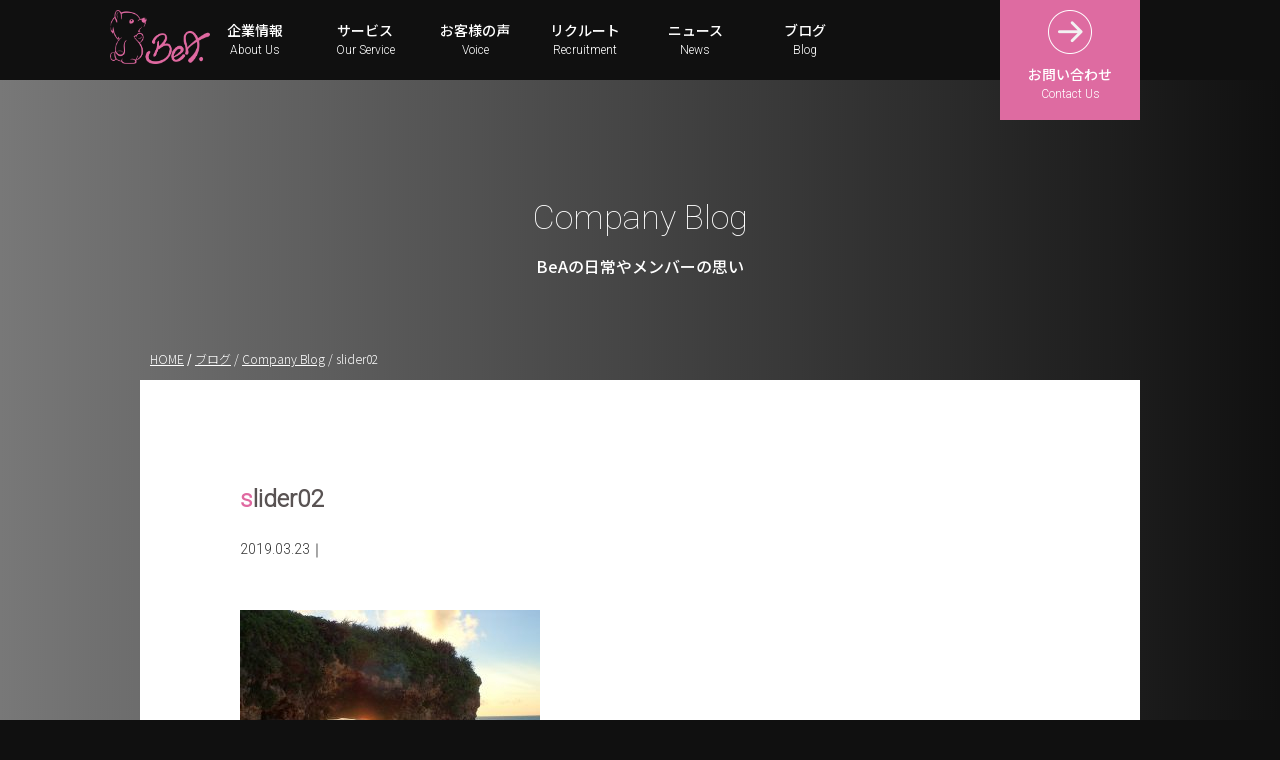

--- FILE ---
content_type: text/html; charset=UTF-8
request_url: https://bea.jp/2/
body_size: 32003
content:
<!doctype html>
<html lang="ja"
	prefix="og: https://ogp.me/ns#" >
<head>
	<meta charset="UTF-8">
	<meta name="viewport" content="width=device-width, initial-scale=1">
	<link rel="profile" href="https://gmpg.org/xfn/11">

	<title>slider02 &#8211; 株式会社BeA【インバウンド&amp;国内集客支援】</title>
<meta name='robots' content='max-image-preview:large' />
<link rel='dns-prefetch' href='//www.google.com' />
<link rel="alternate" type="application/rss+xml" title="株式会社BeA【インバウンド&amp;国内集客支援】 &raquo; フィード" href="https://bea.jp/feed/" />
<link rel="alternate" type="application/rss+xml" title="株式会社BeA【インバウンド&amp;国内集客支援】 &raquo; コメントフィード" href="https://bea.jp/comments/feed/" />
<link rel="alternate" type="application/rss+xml" title="株式会社BeA【インバウンド&amp;国内集客支援】 &raquo; slider02 のコメントのフィード" href="https://bea.jp/feed/?attachment_id=1578" />
<script>
window._wpemojiSettings = {"baseUrl":"https:\/\/s.w.org\/images\/core\/emoji\/14.0.0\/72x72\/","ext":".png","svgUrl":"https:\/\/s.w.org\/images\/core\/emoji\/14.0.0\/svg\/","svgExt":".svg","source":{"concatemoji":"https:\/\/bea.jp\/wp20190316\/wp-includes\/js\/wp-emoji-release.min.js?ver=6.2.8"}};
/*! This file is auto-generated */
!function(e,a,t){var n,r,o,i=a.createElement("canvas"),p=i.getContext&&i.getContext("2d");function s(e,t){p.clearRect(0,0,i.width,i.height),p.fillText(e,0,0);e=i.toDataURL();return p.clearRect(0,0,i.width,i.height),p.fillText(t,0,0),e===i.toDataURL()}function c(e){var t=a.createElement("script");t.src=e,t.defer=t.type="text/javascript",a.getElementsByTagName("head")[0].appendChild(t)}for(o=Array("flag","emoji"),t.supports={everything:!0,everythingExceptFlag:!0},r=0;r<o.length;r++)t.supports[o[r]]=function(e){if(p&&p.fillText)switch(p.textBaseline="top",p.font="600 32px Arial",e){case"flag":return s("\ud83c\udff3\ufe0f\u200d\u26a7\ufe0f","\ud83c\udff3\ufe0f\u200b\u26a7\ufe0f")?!1:!s("\ud83c\uddfa\ud83c\uddf3","\ud83c\uddfa\u200b\ud83c\uddf3")&&!s("\ud83c\udff4\udb40\udc67\udb40\udc62\udb40\udc65\udb40\udc6e\udb40\udc67\udb40\udc7f","\ud83c\udff4\u200b\udb40\udc67\u200b\udb40\udc62\u200b\udb40\udc65\u200b\udb40\udc6e\u200b\udb40\udc67\u200b\udb40\udc7f");case"emoji":return!s("\ud83e\udef1\ud83c\udffb\u200d\ud83e\udef2\ud83c\udfff","\ud83e\udef1\ud83c\udffb\u200b\ud83e\udef2\ud83c\udfff")}return!1}(o[r]),t.supports.everything=t.supports.everything&&t.supports[o[r]],"flag"!==o[r]&&(t.supports.everythingExceptFlag=t.supports.everythingExceptFlag&&t.supports[o[r]]);t.supports.everythingExceptFlag=t.supports.everythingExceptFlag&&!t.supports.flag,t.DOMReady=!1,t.readyCallback=function(){t.DOMReady=!0},t.supports.everything||(n=function(){t.readyCallback()},a.addEventListener?(a.addEventListener("DOMContentLoaded",n,!1),e.addEventListener("load",n,!1)):(e.attachEvent("onload",n),a.attachEvent("onreadystatechange",function(){"complete"===a.readyState&&t.readyCallback()})),(e=t.source||{}).concatemoji?c(e.concatemoji):e.wpemoji&&e.twemoji&&(c(e.twemoji),c(e.wpemoji)))}(window,document,window._wpemojiSettings);
</script>
<style>
img.wp-smiley,
img.emoji {
	display: inline !important;
	border: none !important;
	box-shadow: none !important;
	height: 1em !important;
	width: 1em !important;
	margin: 0 0.07em !important;
	vertical-align: -0.1em !important;
	background: none !important;
	padding: 0 !important;
}
</style>
	<link rel='stylesheet' id='crayon-css' href='https://bea.jp/wp20190316/wp-content/plugins/crayon-syntax-highlighter/css/min/crayon.min.css?ver=_2.7.2_beta' media='all' />
<link rel='stylesheet' id='wp-block-library-css' href='https://bea.jp/wp20190316/wp-includes/css/dist/block-library/style.min.css?ver=6.2.8' media='all' />
<link rel='stylesheet' id='classic-theme-styles-css' href='https://bea.jp/wp20190316/wp-includes/css/classic-themes.min.css?ver=6.2.8' media='all' />
<style id='global-styles-inline-css'>
body{--wp--preset--color--black: #000000;--wp--preset--color--cyan-bluish-gray: #abb8c3;--wp--preset--color--white: #ffffff;--wp--preset--color--pale-pink: #f78da7;--wp--preset--color--vivid-red: #cf2e2e;--wp--preset--color--luminous-vivid-orange: #ff6900;--wp--preset--color--luminous-vivid-amber: #fcb900;--wp--preset--color--light-green-cyan: #7bdcb5;--wp--preset--color--vivid-green-cyan: #00d084;--wp--preset--color--pale-cyan-blue: #8ed1fc;--wp--preset--color--vivid-cyan-blue: #0693e3;--wp--preset--color--vivid-purple: #9b51e0;--wp--preset--gradient--vivid-cyan-blue-to-vivid-purple: linear-gradient(135deg,rgba(6,147,227,1) 0%,rgb(155,81,224) 100%);--wp--preset--gradient--light-green-cyan-to-vivid-green-cyan: linear-gradient(135deg,rgb(122,220,180) 0%,rgb(0,208,130) 100%);--wp--preset--gradient--luminous-vivid-amber-to-luminous-vivid-orange: linear-gradient(135deg,rgba(252,185,0,1) 0%,rgba(255,105,0,1) 100%);--wp--preset--gradient--luminous-vivid-orange-to-vivid-red: linear-gradient(135deg,rgba(255,105,0,1) 0%,rgb(207,46,46) 100%);--wp--preset--gradient--very-light-gray-to-cyan-bluish-gray: linear-gradient(135deg,rgb(238,238,238) 0%,rgb(169,184,195) 100%);--wp--preset--gradient--cool-to-warm-spectrum: linear-gradient(135deg,rgb(74,234,220) 0%,rgb(151,120,209) 20%,rgb(207,42,186) 40%,rgb(238,44,130) 60%,rgb(251,105,98) 80%,rgb(254,248,76) 100%);--wp--preset--gradient--blush-light-purple: linear-gradient(135deg,rgb(255,206,236) 0%,rgb(152,150,240) 100%);--wp--preset--gradient--blush-bordeaux: linear-gradient(135deg,rgb(254,205,165) 0%,rgb(254,45,45) 50%,rgb(107,0,62) 100%);--wp--preset--gradient--luminous-dusk: linear-gradient(135deg,rgb(255,203,112) 0%,rgb(199,81,192) 50%,rgb(65,88,208) 100%);--wp--preset--gradient--pale-ocean: linear-gradient(135deg,rgb(255,245,203) 0%,rgb(182,227,212) 50%,rgb(51,167,181) 100%);--wp--preset--gradient--electric-grass: linear-gradient(135deg,rgb(202,248,128) 0%,rgb(113,206,126) 100%);--wp--preset--gradient--midnight: linear-gradient(135deg,rgb(2,3,129) 0%,rgb(40,116,252) 100%);--wp--preset--duotone--dark-grayscale: url('#wp-duotone-dark-grayscale');--wp--preset--duotone--grayscale: url('#wp-duotone-grayscale');--wp--preset--duotone--purple-yellow: url('#wp-duotone-purple-yellow');--wp--preset--duotone--blue-red: url('#wp-duotone-blue-red');--wp--preset--duotone--midnight: url('#wp-duotone-midnight');--wp--preset--duotone--magenta-yellow: url('#wp-duotone-magenta-yellow');--wp--preset--duotone--purple-green: url('#wp-duotone-purple-green');--wp--preset--duotone--blue-orange: url('#wp-duotone-blue-orange');--wp--preset--font-size--small: 13px;--wp--preset--font-size--medium: 20px;--wp--preset--font-size--large: 36px;--wp--preset--font-size--x-large: 42px;--wp--preset--spacing--20: 0.44rem;--wp--preset--spacing--30: 0.67rem;--wp--preset--spacing--40: 1rem;--wp--preset--spacing--50: 1.5rem;--wp--preset--spacing--60: 2.25rem;--wp--preset--spacing--70: 3.38rem;--wp--preset--spacing--80: 5.06rem;--wp--preset--shadow--natural: 6px 6px 9px rgba(0, 0, 0, 0.2);--wp--preset--shadow--deep: 12px 12px 50px rgba(0, 0, 0, 0.4);--wp--preset--shadow--sharp: 6px 6px 0px rgba(0, 0, 0, 0.2);--wp--preset--shadow--outlined: 6px 6px 0px -3px rgba(255, 255, 255, 1), 6px 6px rgba(0, 0, 0, 1);--wp--preset--shadow--crisp: 6px 6px 0px rgba(0, 0, 0, 1);}:where(.is-layout-flex){gap: 0.5em;}body .is-layout-flow > .alignleft{float: left;margin-inline-start: 0;margin-inline-end: 2em;}body .is-layout-flow > .alignright{float: right;margin-inline-start: 2em;margin-inline-end: 0;}body .is-layout-flow > .aligncenter{margin-left: auto !important;margin-right: auto !important;}body .is-layout-constrained > .alignleft{float: left;margin-inline-start: 0;margin-inline-end: 2em;}body .is-layout-constrained > .alignright{float: right;margin-inline-start: 2em;margin-inline-end: 0;}body .is-layout-constrained > .aligncenter{margin-left: auto !important;margin-right: auto !important;}body .is-layout-constrained > :where(:not(.alignleft):not(.alignright):not(.alignfull)){max-width: var(--wp--style--global--content-size);margin-left: auto !important;margin-right: auto !important;}body .is-layout-constrained > .alignwide{max-width: var(--wp--style--global--wide-size);}body .is-layout-flex{display: flex;}body .is-layout-flex{flex-wrap: wrap;align-items: center;}body .is-layout-flex > *{margin: 0;}:where(.wp-block-columns.is-layout-flex){gap: 2em;}.has-black-color{color: var(--wp--preset--color--black) !important;}.has-cyan-bluish-gray-color{color: var(--wp--preset--color--cyan-bluish-gray) !important;}.has-white-color{color: var(--wp--preset--color--white) !important;}.has-pale-pink-color{color: var(--wp--preset--color--pale-pink) !important;}.has-vivid-red-color{color: var(--wp--preset--color--vivid-red) !important;}.has-luminous-vivid-orange-color{color: var(--wp--preset--color--luminous-vivid-orange) !important;}.has-luminous-vivid-amber-color{color: var(--wp--preset--color--luminous-vivid-amber) !important;}.has-light-green-cyan-color{color: var(--wp--preset--color--light-green-cyan) !important;}.has-vivid-green-cyan-color{color: var(--wp--preset--color--vivid-green-cyan) !important;}.has-pale-cyan-blue-color{color: var(--wp--preset--color--pale-cyan-blue) !important;}.has-vivid-cyan-blue-color{color: var(--wp--preset--color--vivid-cyan-blue) !important;}.has-vivid-purple-color{color: var(--wp--preset--color--vivid-purple) !important;}.has-black-background-color{background-color: var(--wp--preset--color--black) !important;}.has-cyan-bluish-gray-background-color{background-color: var(--wp--preset--color--cyan-bluish-gray) !important;}.has-white-background-color{background-color: var(--wp--preset--color--white) !important;}.has-pale-pink-background-color{background-color: var(--wp--preset--color--pale-pink) !important;}.has-vivid-red-background-color{background-color: var(--wp--preset--color--vivid-red) !important;}.has-luminous-vivid-orange-background-color{background-color: var(--wp--preset--color--luminous-vivid-orange) !important;}.has-luminous-vivid-amber-background-color{background-color: var(--wp--preset--color--luminous-vivid-amber) !important;}.has-light-green-cyan-background-color{background-color: var(--wp--preset--color--light-green-cyan) !important;}.has-vivid-green-cyan-background-color{background-color: var(--wp--preset--color--vivid-green-cyan) !important;}.has-pale-cyan-blue-background-color{background-color: var(--wp--preset--color--pale-cyan-blue) !important;}.has-vivid-cyan-blue-background-color{background-color: var(--wp--preset--color--vivid-cyan-blue) !important;}.has-vivid-purple-background-color{background-color: var(--wp--preset--color--vivid-purple) !important;}.has-black-border-color{border-color: var(--wp--preset--color--black) !important;}.has-cyan-bluish-gray-border-color{border-color: var(--wp--preset--color--cyan-bluish-gray) !important;}.has-white-border-color{border-color: var(--wp--preset--color--white) !important;}.has-pale-pink-border-color{border-color: var(--wp--preset--color--pale-pink) !important;}.has-vivid-red-border-color{border-color: var(--wp--preset--color--vivid-red) !important;}.has-luminous-vivid-orange-border-color{border-color: var(--wp--preset--color--luminous-vivid-orange) !important;}.has-luminous-vivid-amber-border-color{border-color: var(--wp--preset--color--luminous-vivid-amber) !important;}.has-light-green-cyan-border-color{border-color: var(--wp--preset--color--light-green-cyan) !important;}.has-vivid-green-cyan-border-color{border-color: var(--wp--preset--color--vivid-green-cyan) !important;}.has-pale-cyan-blue-border-color{border-color: var(--wp--preset--color--pale-cyan-blue) !important;}.has-vivid-cyan-blue-border-color{border-color: var(--wp--preset--color--vivid-cyan-blue) !important;}.has-vivid-purple-border-color{border-color: var(--wp--preset--color--vivid-purple) !important;}.has-vivid-cyan-blue-to-vivid-purple-gradient-background{background: var(--wp--preset--gradient--vivid-cyan-blue-to-vivid-purple) !important;}.has-light-green-cyan-to-vivid-green-cyan-gradient-background{background: var(--wp--preset--gradient--light-green-cyan-to-vivid-green-cyan) !important;}.has-luminous-vivid-amber-to-luminous-vivid-orange-gradient-background{background: var(--wp--preset--gradient--luminous-vivid-amber-to-luminous-vivid-orange) !important;}.has-luminous-vivid-orange-to-vivid-red-gradient-background{background: var(--wp--preset--gradient--luminous-vivid-orange-to-vivid-red) !important;}.has-very-light-gray-to-cyan-bluish-gray-gradient-background{background: var(--wp--preset--gradient--very-light-gray-to-cyan-bluish-gray) !important;}.has-cool-to-warm-spectrum-gradient-background{background: var(--wp--preset--gradient--cool-to-warm-spectrum) !important;}.has-blush-light-purple-gradient-background{background: var(--wp--preset--gradient--blush-light-purple) !important;}.has-blush-bordeaux-gradient-background{background: var(--wp--preset--gradient--blush-bordeaux) !important;}.has-luminous-dusk-gradient-background{background: var(--wp--preset--gradient--luminous-dusk) !important;}.has-pale-ocean-gradient-background{background: var(--wp--preset--gradient--pale-ocean) !important;}.has-electric-grass-gradient-background{background: var(--wp--preset--gradient--electric-grass) !important;}.has-midnight-gradient-background{background: var(--wp--preset--gradient--midnight) !important;}.has-small-font-size{font-size: var(--wp--preset--font-size--small) !important;}.has-medium-font-size{font-size: var(--wp--preset--font-size--medium) !important;}.has-large-font-size{font-size: var(--wp--preset--font-size--large) !important;}.has-x-large-font-size{font-size: var(--wp--preset--font-size--x-large) !important;}
.wp-block-navigation a:where(:not(.wp-element-button)){color: inherit;}
:where(.wp-block-columns.is-layout-flex){gap: 2em;}
.wp-block-pullquote{font-size: 1.5em;line-height: 1.6;}
</style>
<link rel='stylesheet' id='contact-form-7-css' href='https://bea.jp/wp20190316/wp-content/plugins/contact-form-7/includes/css/styles.css?ver=5.1.1' media='all' />
<link rel='stylesheet' id='contact-form-7-confirm-css' href='https://bea.jp/wp20190316/wp-content/plugins/contact-form-7-add-confirm/includes/css/styles.css?ver=5.1' media='all' />
<link rel='stylesheet' id='bea_new-style-css' href='https://bea.jp/wp20190316/wp-content/themes/bea_new/style.css?ver=1.0.0' media='all' />
<link rel='stylesheet' id='fancybox-css' href='https://bea.jp/wp20190316/wp-content/plugins/easy-fancybox/fancybox/1.5.4/jquery.fancybox.min.css?ver=6.2.8' media='screen' />
<script src='https://bea.jp/wp20190316/wp-includes/js/jquery/jquery.min.js?ver=3.6.4' id='jquery-core-js'></script>
<script src='https://bea.jp/wp20190316/wp-includes/js/jquery/jquery-migrate.min.js?ver=3.4.0' id='jquery-migrate-js'></script>
<script id='crayon_js-js-extra'>
var CrayonSyntaxSettings = {"version":"_2.7.2_beta","is_admin":"0","ajaxurl":"https:\/\/bea.jp\/wp20190316\/wp-admin\/admin-ajax.php","prefix":"crayon-","setting":"crayon-setting","selected":"crayon-setting-selected","changed":"crayon-setting-changed","special":"crayon-setting-special","orig_value":"data-orig-value","debug":""};
var CrayonSyntaxStrings = {"copy":"Press %s to Copy, %s to Paste","minimize":"Click To Expand Code"};
</script>
<script src='https://bea.jp/wp20190316/wp-content/plugins/crayon-syntax-highlighter/js/min/crayon.min.js?ver=_2.7.2_beta' id='crayon_js-js'></script>
<link rel="https://api.w.org/" href="https://bea.jp/wp-json/" /><link rel="alternate" type="application/json" href="https://bea.jp/wp-json/wp/v2/media/1578" /><link rel="EditURI" type="application/rsd+xml" title="RSD" href="https://bea.jp/wp20190316/xmlrpc.php?rsd" />
<link rel="wlwmanifest" type="application/wlwmanifest+xml" href="https://bea.jp/wp20190316/wp-includes/wlwmanifest.xml" />
<meta name="generator" content="WordPress 6.2.8" />
<link rel='shortlink' href='https://bea.jp/?p=1578' />
<link rel="alternate" type="application/json+oembed" href="https://bea.jp/wp-json/oembed/1.0/embed?url=https%3A%2F%2Fbea.jp%2F2%2F" />
<link rel="alternate" type="text/xml+oembed" href="https://bea.jp/wp-json/oembed/1.0/embed?url=https%3A%2F%2Fbea.jp%2F2%2F&#038;format=xml" />
			<script type="text/javascript" >
				window.ga=window.ga||function(){(ga.q=ga.q||[]).push(arguments)};ga.l=+new Date;
				ga('create', 'UA-115813405-2', { 'cookieDomain': 'bea.jp' } );
				// Plugins
				
				ga('send', 'pageview');
			</script>
			<script async src="https://www.google-analytics.com/analytics.js"></script>
			<link rel="icon" href="https://bea.jp/wp20190316/wp-content/uploads/2023/06/cropped-icon-32x32.png" sizes="32x32" />
<link rel="icon" href="https://bea.jp/wp20190316/wp-content/uploads/2023/06/cropped-icon-192x192.png" sizes="192x192" />
<link rel="apple-touch-icon" href="https://bea.jp/wp20190316/wp-content/uploads/2023/06/cropped-icon-180x180.png" />
<meta name="msapplication-TileImage" content="https://bea.jp/wp20190316/wp-content/uploads/2023/06/cropped-icon-270x270.png" />
		<style id="wp-custom-css">
			.single-news .entry-content {
    max-width: none !important;
    padding: 0 !important;
}		</style>
			
	<link rel="stylesheet" type="text/css" href="https://bea.jp/wp20190316/wp-content/themes/bea_new/css/sanitize.css">
	<link rel="stylesheet" href="https://cdnjs.cloudflare.com/ajax/libs/animate.css/3.6.2/animate.min.css">
	<link rel="stylesheet" href="https://cdn.jsdelivr.net/npm/swiper@9/swiper-bundle.min.css"/>

	<script src="https://bea.jp/wp20190316/wp-content/themes/bea_new/js/wow.min.js"></script>
</head>
<body class="attachment attachment-template-default single single-attachment postid-1578 attachmentid-1578 attachment-jpeg no-sidebar">

	
	<header>
		<div class="inner">
			<div class="contact">
				<div class="btn"><a href="https://bea.jp/inquiry">お問い合わせ<span>Contact Us</span></a></div>
			</div>	
		</div>	
		
		<nav>
				<div class="sec_logo"><a href="https://bea.jp/"><img src="https://bea.jp/wp20190316/wp-content/themes/bea_new/images/logo_bea.png" alt="BeA."></a></div>
			
			<ul class="menu">
				
				
				<li class="menu__multi">
				<a href="https://bea.jp/company/" class="init-bottom">企業情報<span>About Us</span></a>
				<ul class="menu__second-level">
					<li><a href="https://bea.jp/company/greeting/">代表挨拶</a></li>	
					 	 <li><a href="https://bea.jp/company/philosophy/">企業理念</a></li>
					 	 <li><a href="https://bea.jp/company/information">会社概要</a></li>
						<li><a href="https://bea.jp/company/member/">役員紹介</a></li>
					  <li><a href="https://bea.jp/company/history/">沿革</a></li>

				</ul>
				</li>
				
				<li class="menu__multi">
					<a href="https://bea.jp/service/" class="init-bottom">サービス<span>Our Service</span></a>
					<ul class="menu__second-level">
					
								<li class="service"><a href="https://bea.jp/service/inbound-china">インバウンドプロモーション</a></li>
						  		<li class="service"><a href="https://bea.jp/service/relocation/">国内移住促進プロモーション</a></li>

					</ul>
				</li>
    
				<li class="menu__multi">
				<a href="https://bea.jp/voice/" class="init-bottom">お客様の声<span>Voice</span></a>
				<ul class="menu__second-level">
					<li><a href="https://bea.jp/voice/listingcompany/">掲載企業・自治体様一覧</a></li>	
					 <li><a href="https://bea.jp/voice/review/">お客様の声</a></li>

				</ul>
				</li>
				
				<li class="menu__multi">
				<a href="https://bea.jp/recruit/" class="init-bottom">リクルート<span>Recruitment</span></a>
				<ul class="menu__second-level">
					<li><a href="https://bea.jp/recruit#message">代表メッセージ</a></li>	
					 	 <li><a href="https://bea.jp/recruit#philosophy">企業理念</a></li>
			
						<li>
							<a href="https://bea.jp/recruit/job-list/"">JOBLIST</a>
							
						</li>



				</ul>
				</li>
				
				<li><a href="https://bea.jp/news">ニュース<span>News</span></a></li>
				
				<li class="menu__multi">
				<a href="https://bea.jp/bloglist">ブログ<span>Blog</span></a>
				</li>
				
</ul>
				
		</nav>
		
		<div id="navArea">
						<div class="sec_logo_SP"><a href="https://bea.jp/"><img src="https://bea.jp/wp20190316/wp-content/themes/bea_new/images/logo_bea.png" alt="BeA."></a></div>
				
			
			<ul class="spmenu">
				<li><a href="https://bea.jp/company/">企業</a></li>
<li class="submenu"><a href="https://bea.jp/company/greeting/">代表挨拶</a></li>	
<li class="submenu"><a href="https://bea.jp/company/philosophy/">企業理念</a></li>
<li class="submenu"><a href="https://bea.jp/company/information">会社概要</a></li>
<li class="submenu"><a href="https://bea.jp/company/member/">役員紹介</a></li>
<li class="submenu"><a href="https://bea.jp/company/history/">沿革</a></li>

<li><a href="https://bea.jp/service/">サービス</a></li>
<li class="submenu"><a href="https://bea.jp/service/sns">SNSマーケティングプロモーション</a></li>
<li class="submenu"><a href="https://bea.jp/service/kol">インフルエンサーKOLプロモーション</a></li>
<li class="submenu"><a href="https://bea.jp/service/content">記事・動画制作</a></li>	
<li class="submenu"><a href="https://bea.jp/service/inbound-china">中国向け誘客プロモーション</a></li>
<!--<li class="submenu"><a href="service/inbound-asia">東南アジア向け誘客プロモーション</a></li>-->
<li class="submenu"><a href="https://bea.jp/service/domestic/">国内観光誘客プロモーション</a></li>
<li class="submenu"><a href="https://bea.jp/service/relocation/">国内移住促進プロモーション</a></li>
<li class="submenu"><a href="https://bea.jp/service/dx/">自治体DX事業</a></li>
<li><a href="https://bea.jp/voice/">お客様の声</a></li>
<li class="submenu"><a href="https://bea.jp/voice/listingcompany/">掲載企業・自治体様一覧</a></li>	
<li class="submenu"><a href="https://bea.jp/voice/review/">掲載実績</a></li>

<li><a href="https://bea.jp/recruit/">リクルート</a></li>
<li class="submenu"><a href="https://bea.jp/recruit/message">代表メッセージ</a></li>	
<li class="submenu"><a href="https://bea.jp/recruit/philosophy">企業理念</a></li>
<li class="submenu"><a href="https://bea.jp/recruit/job" class="init-right">JOBLIST</a></li>


<li><a href="https://bea.jp/news">ニュース</a></li>
				
<li><a href="https://bea.jp/blog">ブログ</a></li>
<!--<li class="submenu"><a href="blog/businessblog">Business Blog</a></li>	-->
<li class="submenu"><a href="https://bea.jp/bloglist">Corporate Blog</a></li>

				<li><a href="https://bea.jp/inquiry">お問い合わせ</a></li>	  
			</ul>
			
			<div class="toggle_btn">
				<span></span>
				<span></span>
				<span></span>
			  </div>

			  <div id="mask"></div>
		</div>
	</header>	

	





	<main class="second">

      
      
<div class="title_wrap">
				<h1>Company Blog<span>BeAの日常やメンバーの思い</span></h1>
			<div class="breadcrum">
				<span><a href="/">HOME</a></span> / <span><a href="blog">ブログ</a> / <span><a href="https://bea.jp/bloglist/">Company Blog</a></span> / <span>slider02</span>
			</div>
		</div>


	<div class="sec_cate_wrap">
			
			<div class="sec_1_clmn blog">
					
							<h2>slider02</h2>
						<p class="date">2019.03.23｜ </p>
									

					<p class="attachment"><a href='https://bea.jp/wp20190316/wp-content/uploads/2019/03/2.jpg'><img width="300" height="161" src="https://bea.jp/wp20190316/wp-content/uploads/2019/03/2-300x161.jpg" class="attachment-medium size-medium" alt="Beaslider2" decoding="async" loading="lazy" srcset="https://bea.jp/wp20190316/wp-content/uploads/2019/03/2-300x161.jpg 300w, https://bea.jp/wp20190316/wp-content/uploads/2019/03/2-768x413.jpg 768w, https://bea.jp/wp20190316/wp-content/uploads/2019/03/2-1024x551.jpg 1024w, https://bea.jp/wp20190316/wp-content/uploads/2019/03/2.jpg 1450w" sizes="(max-width: 300px) 100vw, 300px" /></a></p>
				
				
				
			</div>
			
			<div class="btn_wrap">
				<div class="btn_prev">
					<span>前へ</span>
					<a href="https://bea.jp/2/" rel="prev"> </a>				</div>	
				<div class="btn_next">
					<span>次へ</span>
									</div>
			</div>
			
			
		</div>
		
		
 		

	</main><!-- #main -->


<footer>	
		<div class="inner">
			<div class="menu">
				<img src="https://bea.jp/wp20190316/wp-content/themes/bea_new/images/logo_bea.png" alt="BeA.">
				<div class="sns">
					<div class="ic"><a href="https://www.facebook.com/%E6%A0%AA%E5%BC%8F%E4%BC%9A%E7%A4%BEBeA-1672349879752117/"　target="_blank"><i class="fab fa-facebook-f"></i></a></div>
					<div class="ic"><a href="https://twitter.com/Lifestyle_BeA" target="_blank"><i class="fab fa-twitter"></i></a></div>
					<div class="ic"><a href="https://www.instagram.com/tabisumu_ijiu/" target="_blank"><i class="fab fa-instagram"></i></a></div>
				</div>	
			</div>
			<div class="menu">
				<div class="category"><li><a href="https://bea.jp/news">ニュース</a></li></div>
				<div class="category"><a href="https://bea.jp/company/">企業情報</a></div>
				<ul>
					<li><a href="https://bea.jp/company/greeting/">代表挨拶</a></li>	
					 	 <li><a href="https://bea.jp/company/philosophy/">企業理念</a></li>
					 	 <li><a href="https://bea.jp/company/information">会社概要</a></li>
						<li><a href="https://bea.jp/company/member/">役員紹介</a></li>
					  <li><a href="https://bea.jp/company/history/">沿革</a></li>
					
				</ul>	
			</div>
			<div class="menu">
				<div class="category"><a href="https://bea.jp/service/">サービス</a></div>
				<ul>
					
					<li><a href="https://bea.jp/service/inbound-china">インバウンドプロモーション</a></li>
					<li><a href="https://bea.jp/service/relocation/">国内移住促進プロモーション</a></li>
										</ul>	
				<div class="category"><a href="https://bea.jp/voice/">お客様の声</a></div>
				<ul>
					<li><a href="https://bea.jp/voice/listingcompany/">掲載企業・自治体様一覧</a></li>	
					 <li><a href="https://bea.jp/voice/review/">お客様の声</a></li>
				</ul>
			</div>
			<div class="menu">
				<div class="category"><a href="https://bea.jp/recruit/">リクルート</a></div>
				<ul>
					<li><a href="https://bea.jp/recruit#message">代表メッセージ</a></li>	
					 	 <li><a href="https://bea.jp/recruit#philosophy">企業理念</a></li>
						<!--<li><a href="https://bea.jp/recruit/data">DATA</a></li>	-->
						
						<li><a href="https://bea.jp/recruit/job-list/">JOBLIST</a></li>
				</ul>
				
				<div class="category"><a href="https://bea.jp/bloglist">ブログ</a></div>
				
				<div class="category"><a href="https://bea.jp/inquiry">お問い合わせ</a></div>
			</div>
			
			
			
			
			<div class="copyright">
				<p>Copyright © 株式会社BeA</p>				
			</div>	
		</div>
	</footer>	
	
	
	<script src="https://kit.fontawesome.com/e317874625.js" crossorigin="anonymous"></script>
	<script src="https://ajax.googleapis.com/ajax/libs/jquery/3.5.1/jquery.min.js"></script>
		<script src="https://cdn.jsdelivr.net/npm/swiper@9/swiper-bundle.min.js"></script>
		<script src="https://bea.jp/wp20190316/wp-content/themes/bea_new/js/swiper-setting.js"></script>
	<script>
		(function($) {
  var $nav   = $('#navArea');
  var $btn   = $('.toggle_btn');
  var $mask  = $('#mask');
  var open   = 'open'; // class
  // menu open close
  $btn.on( 'click', function() {
    if ( ! $nav.hasClass( open ) ) {
      $nav.addClass( open );
    } else {
      $nav.removeClass( open );
    }
  });
  // mask close
  $mask.on('click', function() {
    $nav.removeClass( open );
  });
} )(jQuery);
		</script>


<script id='contact-form-7-js-extra'>
var wpcf7 = {"apiSettings":{"root":"https:\/\/bea.jp\/wp-json\/contact-form-7\/v1","namespace":"contact-form-7\/v1"},"cached":"1"};
</script>
<script src='https://bea.jp/wp20190316/wp-content/plugins/contact-form-7/includes/js/scripts.js?ver=5.1.1' id='contact-form-7-js'></script>
<script src='https://bea.jp/wp20190316/wp-includes/js/jquery/jquery.form.min.js?ver=4.3.0' id='jquery-form-js'></script>
<script src='https://bea.jp/wp20190316/wp-content/plugins/contact-form-7-add-confirm/includes/js/scripts.js?ver=5.1' id='contact-form-7-confirm-js'></script>
<script src='https://www.google.com/recaptcha/api.js?render=6Lfauu0mAAAAAMSYzl5zpe7WoKa3zPwSHzSgXikV&#038;ver=3.0' id='google-recaptcha-js'></script>
<script src='https://bea.jp/wp20190316/wp-content/themes/bea_new/js/navigation.js?ver=1.0.0' id='bea_new-navigation-js'></script>
<script src='https://bea.jp/wp20190316/wp-content/plugins/easy-fancybox/fancybox/1.5.4/jquery.fancybox.min.js?ver=6.2.8' id='jquery-fancybox-js'></script>
<script id='jquery-fancybox-js-after'>
var fb_timeout, fb_opts={'overlayShow':true,'hideOnOverlayClick':true,'showCloseButton':true,'margin':20,'enableEscapeButton':true,'autoScale':true };
if(typeof easy_fancybox_handler==='undefined'){
var easy_fancybox_handler=function(){
jQuery([".nolightbox","a.wp-block-fileesc_html__button","a.pin-it-button","a[href*='pinterest.com\/pin\/create']","a[href*='facebook.com\/share']","a[href*='twitter.com\/share']"].join(',')).addClass('nofancybox');
jQuery('a.fancybox-close').on('click',function(e){e.preventDefault();jQuery.fancybox.close()});
/* IMG */
var fb_IMG_select=jQuery('a[href*=".jpg" i]:not(.nofancybox,li.nofancybox>a),area[href*=".jpg" i]:not(.nofancybox),a[href*=".png" i]:not(.nofancybox,li.nofancybox>a),area[href*=".png" i]:not(.nofancybox),a[href*=".webp" i]:not(.nofancybox,li.nofancybox>a),area[href*=".webp" i]:not(.nofancybox)');
fb_IMG_select.addClass('fancybox image');
var fb_IMG_sections=jQuery('.gallery,.wp-block-gallery,.tiled-gallery,.wp-block-jetpack-tiled-gallery');
fb_IMG_sections.each(function(){jQuery(this).find(fb_IMG_select).attr('rel','gallery-'+fb_IMG_sections.index(this));});
jQuery('a.fancybox,area.fancybox,.fancybox>a').each(function(){jQuery(this).fancybox(jQuery.extend(true,{},fb_opts,{'transitionIn':'elastic','transitionOut':'elastic','opacity':false,'hideOnContentClick':false,'titleShow':true,'titlePosition':'over','titleFromAlt':true,'showNavArrows':true,'enableKeyboardNav':true,'cyclic':false}))});
/* Inline */
jQuery('a.fancybox-inline,area.fancybox-inline,.fancybox-inline>a').each(function(){jQuery(this).fancybox(jQuery.extend(true,{},fb_opts,{'type':'inline','autoDimensions':true,'scrolling':'no','easingIn':'linear','opacity':false,'hideOnContentClick':false,'titleShow':false}))});
/* iFrame */
jQuery('a.fancybox-iframe,area.fancybox-iframe,.fancybox-iframe>a').each(function(){jQuery(this).fancybox(jQuery.extend(true,{},fb_opts,{'type':'iframe','width':'70%','height':'90%','titleShow':false,'titlePosition':'float','titleFromAlt':true,'allowfullscreen':false}))});
};};
var easy_fancybox_auto=function(){setTimeout(function(){jQuery('a#fancybox-auto,#fancybox-auto>a').first().trigger('click')},1000);};
jQuery(easy_fancybox_handler);jQuery(document).on('post-load',easy_fancybox_handler);
jQuery(easy_fancybox_auto);
</script>
<script src='https://bea.jp/wp20190316/wp-content/plugins/easy-fancybox/vendor/jquery.easing.min.js?ver=1.4.1' id='jquery-easing-js'></script>
<script type="text/javascript">
( function( grecaptcha, sitekey ) {

	var wpcf7recaptcha = {
		execute: function() {
			grecaptcha.execute(
				sitekey,
				{ action: 'homepage' }
			).then( function( token ) {
				var forms = document.getElementsByTagName( 'form' );

				for ( var i = 0; i < forms.length; i++ ) {
					var fields = forms[ i ].getElementsByTagName( 'input' );

					for ( var j = 0; j < fields.length; j++ ) {
						var field = fields[ j ];

						if ( 'g-recaptcha-response' === field.getAttribute( 'name' ) ) {
							field.setAttribute( 'value', token );
							break;
						}
					}
				}
			} );
		}
	};

	grecaptcha.ready( wpcf7recaptcha.execute );

	document.addEventListener( 'wpcf7submit', wpcf7recaptcha.execute, false );

} )( grecaptcha, '6Lfauu0mAAAAAMSYzl5zpe7WoKa3zPwSHzSgXikV' );
</script>

</body>
</html>


--- FILE ---
content_type: text/html; charset=utf-8
request_url: https://www.google.com/recaptcha/api2/anchor?ar=1&k=6Lfauu0mAAAAAMSYzl5zpe7WoKa3zPwSHzSgXikV&co=aHR0cHM6Ly9iZWEuanA6NDQz&hl=en&v=N67nZn4AqZkNcbeMu4prBgzg&size=invisible&anchor-ms=20000&execute-ms=30000&cb=gs2j58na4uo9
body_size: 48710
content:
<!DOCTYPE HTML><html dir="ltr" lang="en"><head><meta http-equiv="Content-Type" content="text/html; charset=UTF-8">
<meta http-equiv="X-UA-Compatible" content="IE=edge">
<title>reCAPTCHA</title>
<style type="text/css">
/* cyrillic-ext */
@font-face {
  font-family: 'Roboto';
  font-style: normal;
  font-weight: 400;
  font-stretch: 100%;
  src: url(//fonts.gstatic.com/s/roboto/v48/KFO7CnqEu92Fr1ME7kSn66aGLdTylUAMa3GUBHMdazTgWw.woff2) format('woff2');
  unicode-range: U+0460-052F, U+1C80-1C8A, U+20B4, U+2DE0-2DFF, U+A640-A69F, U+FE2E-FE2F;
}
/* cyrillic */
@font-face {
  font-family: 'Roboto';
  font-style: normal;
  font-weight: 400;
  font-stretch: 100%;
  src: url(//fonts.gstatic.com/s/roboto/v48/KFO7CnqEu92Fr1ME7kSn66aGLdTylUAMa3iUBHMdazTgWw.woff2) format('woff2');
  unicode-range: U+0301, U+0400-045F, U+0490-0491, U+04B0-04B1, U+2116;
}
/* greek-ext */
@font-face {
  font-family: 'Roboto';
  font-style: normal;
  font-weight: 400;
  font-stretch: 100%;
  src: url(//fonts.gstatic.com/s/roboto/v48/KFO7CnqEu92Fr1ME7kSn66aGLdTylUAMa3CUBHMdazTgWw.woff2) format('woff2');
  unicode-range: U+1F00-1FFF;
}
/* greek */
@font-face {
  font-family: 'Roboto';
  font-style: normal;
  font-weight: 400;
  font-stretch: 100%;
  src: url(//fonts.gstatic.com/s/roboto/v48/KFO7CnqEu92Fr1ME7kSn66aGLdTylUAMa3-UBHMdazTgWw.woff2) format('woff2');
  unicode-range: U+0370-0377, U+037A-037F, U+0384-038A, U+038C, U+038E-03A1, U+03A3-03FF;
}
/* math */
@font-face {
  font-family: 'Roboto';
  font-style: normal;
  font-weight: 400;
  font-stretch: 100%;
  src: url(//fonts.gstatic.com/s/roboto/v48/KFO7CnqEu92Fr1ME7kSn66aGLdTylUAMawCUBHMdazTgWw.woff2) format('woff2');
  unicode-range: U+0302-0303, U+0305, U+0307-0308, U+0310, U+0312, U+0315, U+031A, U+0326-0327, U+032C, U+032F-0330, U+0332-0333, U+0338, U+033A, U+0346, U+034D, U+0391-03A1, U+03A3-03A9, U+03B1-03C9, U+03D1, U+03D5-03D6, U+03F0-03F1, U+03F4-03F5, U+2016-2017, U+2034-2038, U+203C, U+2040, U+2043, U+2047, U+2050, U+2057, U+205F, U+2070-2071, U+2074-208E, U+2090-209C, U+20D0-20DC, U+20E1, U+20E5-20EF, U+2100-2112, U+2114-2115, U+2117-2121, U+2123-214F, U+2190, U+2192, U+2194-21AE, U+21B0-21E5, U+21F1-21F2, U+21F4-2211, U+2213-2214, U+2216-22FF, U+2308-230B, U+2310, U+2319, U+231C-2321, U+2336-237A, U+237C, U+2395, U+239B-23B7, U+23D0, U+23DC-23E1, U+2474-2475, U+25AF, U+25B3, U+25B7, U+25BD, U+25C1, U+25CA, U+25CC, U+25FB, U+266D-266F, U+27C0-27FF, U+2900-2AFF, U+2B0E-2B11, U+2B30-2B4C, U+2BFE, U+3030, U+FF5B, U+FF5D, U+1D400-1D7FF, U+1EE00-1EEFF;
}
/* symbols */
@font-face {
  font-family: 'Roboto';
  font-style: normal;
  font-weight: 400;
  font-stretch: 100%;
  src: url(//fonts.gstatic.com/s/roboto/v48/KFO7CnqEu92Fr1ME7kSn66aGLdTylUAMaxKUBHMdazTgWw.woff2) format('woff2');
  unicode-range: U+0001-000C, U+000E-001F, U+007F-009F, U+20DD-20E0, U+20E2-20E4, U+2150-218F, U+2190, U+2192, U+2194-2199, U+21AF, U+21E6-21F0, U+21F3, U+2218-2219, U+2299, U+22C4-22C6, U+2300-243F, U+2440-244A, U+2460-24FF, U+25A0-27BF, U+2800-28FF, U+2921-2922, U+2981, U+29BF, U+29EB, U+2B00-2BFF, U+4DC0-4DFF, U+FFF9-FFFB, U+10140-1018E, U+10190-1019C, U+101A0, U+101D0-101FD, U+102E0-102FB, U+10E60-10E7E, U+1D2C0-1D2D3, U+1D2E0-1D37F, U+1F000-1F0FF, U+1F100-1F1AD, U+1F1E6-1F1FF, U+1F30D-1F30F, U+1F315, U+1F31C, U+1F31E, U+1F320-1F32C, U+1F336, U+1F378, U+1F37D, U+1F382, U+1F393-1F39F, U+1F3A7-1F3A8, U+1F3AC-1F3AF, U+1F3C2, U+1F3C4-1F3C6, U+1F3CA-1F3CE, U+1F3D4-1F3E0, U+1F3ED, U+1F3F1-1F3F3, U+1F3F5-1F3F7, U+1F408, U+1F415, U+1F41F, U+1F426, U+1F43F, U+1F441-1F442, U+1F444, U+1F446-1F449, U+1F44C-1F44E, U+1F453, U+1F46A, U+1F47D, U+1F4A3, U+1F4B0, U+1F4B3, U+1F4B9, U+1F4BB, U+1F4BF, U+1F4C8-1F4CB, U+1F4D6, U+1F4DA, U+1F4DF, U+1F4E3-1F4E6, U+1F4EA-1F4ED, U+1F4F7, U+1F4F9-1F4FB, U+1F4FD-1F4FE, U+1F503, U+1F507-1F50B, U+1F50D, U+1F512-1F513, U+1F53E-1F54A, U+1F54F-1F5FA, U+1F610, U+1F650-1F67F, U+1F687, U+1F68D, U+1F691, U+1F694, U+1F698, U+1F6AD, U+1F6B2, U+1F6B9-1F6BA, U+1F6BC, U+1F6C6-1F6CF, U+1F6D3-1F6D7, U+1F6E0-1F6EA, U+1F6F0-1F6F3, U+1F6F7-1F6FC, U+1F700-1F7FF, U+1F800-1F80B, U+1F810-1F847, U+1F850-1F859, U+1F860-1F887, U+1F890-1F8AD, U+1F8B0-1F8BB, U+1F8C0-1F8C1, U+1F900-1F90B, U+1F93B, U+1F946, U+1F984, U+1F996, U+1F9E9, U+1FA00-1FA6F, U+1FA70-1FA7C, U+1FA80-1FA89, U+1FA8F-1FAC6, U+1FACE-1FADC, U+1FADF-1FAE9, U+1FAF0-1FAF8, U+1FB00-1FBFF;
}
/* vietnamese */
@font-face {
  font-family: 'Roboto';
  font-style: normal;
  font-weight: 400;
  font-stretch: 100%;
  src: url(//fonts.gstatic.com/s/roboto/v48/KFO7CnqEu92Fr1ME7kSn66aGLdTylUAMa3OUBHMdazTgWw.woff2) format('woff2');
  unicode-range: U+0102-0103, U+0110-0111, U+0128-0129, U+0168-0169, U+01A0-01A1, U+01AF-01B0, U+0300-0301, U+0303-0304, U+0308-0309, U+0323, U+0329, U+1EA0-1EF9, U+20AB;
}
/* latin-ext */
@font-face {
  font-family: 'Roboto';
  font-style: normal;
  font-weight: 400;
  font-stretch: 100%;
  src: url(//fonts.gstatic.com/s/roboto/v48/KFO7CnqEu92Fr1ME7kSn66aGLdTylUAMa3KUBHMdazTgWw.woff2) format('woff2');
  unicode-range: U+0100-02BA, U+02BD-02C5, U+02C7-02CC, U+02CE-02D7, U+02DD-02FF, U+0304, U+0308, U+0329, U+1D00-1DBF, U+1E00-1E9F, U+1EF2-1EFF, U+2020, U+20A0-20AB, U+20AD-20C0, U+2113, U+2C60-2C7F, U+A720-A7FF;
}
/* latin */
@font-face {
  font-family: 'Roboto';
  font-style: normal;
  font-weight: 400;
  font-stretch: 100%;
  src: url(//fonts.gstatic.com/s/roboto/v48/KFO7CnqEu92Fr1ME7kSn66aGLdTylUAMa3yUBHMdazQ.woff2) format('woff2');
  unicode-range: U+0000-00FF, U+0131, U+0152-0153, U+02BB-02BC, U+02C6, U+02DA, U+02DC, U+0304, U+0308, U+0329, U+2000-206F, U+20AC, U+2122, U+2191, U+2193, U+2212, U+2215, U+FEFF, U+FFFD;
}
/* cyrillic-ext */
@font-face {
  font-family: 'Roboto';
  font-style: normal;
  font-weight: 500;
  font-stretch: 100%;
  src: url(//fonts.gstatic.com/s/roboto/v48/KFO7CnqEu92Fr1ME7kSn66aGLdTylUAMa3GUBHMdazTgWw.woff2) format('woff2');
  unicode-range: U+0460-052F, U+1C80-1C8A, U+20B4, U+2DE0-2DFF, U+A640-A69F, U+FE2E-FE2F;
}
/* cyrillic */
@font-face {
  font-family: 'Roboto';
  font-style: normal;
  font-weight: 500;
  font-stretch: 100%;
  src: url(//fonts.gstatic.com/s/roboto/v48/KFO7CnqEu92Fr1ME7kSn66aGLdTylUAMa3iUBHMdazTgWw.woff2) format('woff2');
  unicode-range: U+0301, U+0400-045F, U+0490-0491, U+04B0-04B1, U+2116;
}
/* greek-ext */
@font-face {
  font-family: 'Roboto';
  font-style: normal;
  font-weight: 500;
  font-stretch: 100%;
  src: url(//fonts.gstatic.com/s/roboto/v48/KFO7CnqEu92Fr1ME7kSn66aGLdTylUAMa3CUBHMdazTgWw.woff2) format('woff2');
  unicode-range: U+1F00-1FFF;
}
/* greek */
@font-face {
  font-family: 'Roboto';
  font-style: normal;
  font-weight: 500;
  font-stretch: 100%;
  src: url(//fonts.gstatic.com/s/roboto/v48/KFO7CnqEu92Fr1ME7kSn66aGLdTylUAMa3-UBHMdazTgWw.woff2) format('woff2');
  unicode-range: U+0370-0377, U+037A-037F, U+0384-038A, U+038C, U+038E-03A1, U+03A3-03FF;
}
/* math */
@font-face {
  font-family: 'Roboto';
  font-style: normal;
  font-weight: 500;
  font-stretch: 100%;
  src: url(//fonts.gstatic.com/s/roboto/v48/KFO7CnqEu92Fr1ME7kSn66aGLdTylUAMawCUBHMdazTgWw.woff2) format('woff2');
  unicode-range: U+0302-0303, U+0305, U+0307-0308, U+0310, U+0312, U+0315, U+031A, U+0326-0327, U+032C, U+032F-0330, U+0332-0333, U+0338, U+033A, U+0346, U+034D, U+0391-03A1, U+03A3-03A9, U+03B1-03C9, U+03D1, U+03D5-03D6, U+03F0-03F1, U+03F4-03F5, U+2016-2017, U+2034-2038, U+203C, U+2040, U+2043, U+2047, U+2050, U+2057, U+205F, U+2070-2071, U+2074-208E, U+2090-209C, U+20D0-20DC, U+20E1, U+20E5-20EF, U+2100-2112, U+2114-2115, U+2117-2121, U+2123-214F, U+2190, U+2192, U+2194-21AE, U+21B0-21E5, U+21F1-21F2, U+21F4-2211, U+2213-2214, U+2216-22FF, U+2308-230B, U+2310, U+2319, U+231C-2321, U+2336-237A, U+237C, U+2395, U+239B-23B7, U+23D0, U+23DC-23E1, U+2474-2475, U+25AF, U+25B3, U+25B7, U+25BD, U+25C1, U+25CA, U+25CC, U+25FB, U+266D-266F, U+27C0-27FF, U+2900-2AFF, U+2B0E-2B11, U+2B30-2B4C, U+2BFE, U+3030, U+FF5B, U+FF5D, U+1D400-1D7FF, U+1EE00-1EEFF;
}
/* symbols */
@font-face {
  font-family: 'Roboto';
  font-style: normal;
  font-weight: 500;
  font-stretch: 100%;
  src: url(//fonts.gstatic.com/s/roboto/v48/KFO7CnqEu92Fr1ME7kSn66aGLdTylUAMaxKUBHMdazTgWw.woff2) format('woff2');
  unicode-range: U+0001-000C, U+000E-001F, U+007F-009F, U+20DD-20E0, U+20E2-20E4, U+2150-218F, U+2190, U+2192, U+2194-2199, U+21AF, U+21E6-21F0, U+21F3, U+2218-2219, U+2299, U+22C4-22C6, U+2300-243F, U+2440-244A, U+2460-24FF, U+25A0-27BF, U+2800-28FF, U+2921-2922, U+2981, U+29BF, U+29EB, U+2B00-2BFF, U+4DC0-4DFF, U+FFF9-FFFB, U+10140-1018E, U+10190-1019C, U+101A0, U+101D0-101FD, U+102E0-102FB, U+10E60-10E7E, U+1D2C0-1D2D3, U+1D2E0-1D37F, U+1F000-1F0FF, U+1F100-1F1AD, U+1F1E6-1F1FF, U+1F30D-1F30F, U+1F315, U+1F31C, U+1F31E, U+1F320-1F32C, U+1F336, U+1F378, U+1F37D, U+1F382, U+1F393-1F39F, U+1F3A7-1F3A8, U+1F3AC-1F3AF, U+1F3C2, U+1F3C4-1F3C6, U+1F3CA-1F3CE, U+1F3D4-1F3E0, U+1F3ED, U+1F3F1-1F3F3, U+1F3F5-1F3F7, U+1F408, U+1F415, U+1F41F, U+1F426, U+1F43F, U+1F441-1F442, U+1F444, U+1F446-1F449, U+1F44C-1F44E, U+1F453, U+1F46A, U+1F47D, U+1F4A3, U+1F4B0, U+1F4B3, U+1F4B9, U+1F4BB, U+1F4BF, U+1F4C8-1F4CB, U+1F4D6, U+1F4DA, U+1F4DF, U+1F4E3-1F4E6, U+1F4EA-1F4ED, U+1F4F7, U+1F4F9-1F4FB, U+1F4FD-1F4FE, U+1F503, U+1F507-1F50B, U+1F50D, U+1F512-1F513, U+1F53E-1F54A, U+1F54F-1F5FA, U+1F610, U+1F650-1F67F, U+1F687, U+1F68D, U+1F691, U+1F694, U+1F698, U+1F6AD, U+1F6B2, U+1F6B9-1F6BA, U+1F6BC, U+1F6C6-1F6CF, U+1F6D3-1F6D7, U+1F6E0-1F6EA, U+1F6F0-1F6F3, U+1F6F7-1F6FC, U+1F700-1F7FF, U+1F800-1F80B, U+1F810-1F847, U+1F850-1F859, U+1F860-1F887, U+1F890-1F8AD, U+1F8B0-1F8BB, U+1F8C0-1F8C1, U+1F900-1F90B, U+1F93B, U+1F946, U+1F984, U+1F996, U+1F9E9, U+1FA00-1FA6F, U+1FA70-1FA7C, U+1FA80-1FA89, U+1FA8F-1FAC6, U+1FACE-1FADC, U+1FADF-1FAE9, U+1FAF0-1FAF8, U+1FB00-1FBFF;
}
/* vietnamese */
@font-face {
  font-family: 'Roboto';
  font-style: normal;
  font-weight: 500;
  font-stretch: 100%;
  src: url(//fonts.gstatic.com/s/roboto/v48/KFO7CnqEu92Fr1ME7kSn66aGLdTylUAMa3OUBHMdazTgWw.woff2) format('woff2');
  unicode-range: U+0102-0103, U+0110-0111, U+0128-0129, U+0168-0169, U+01A0-01A1, U+01AF-01B0, U+0300-0301, U+0303-0304, U+0308-0309, U+0323, U+0329, U+1EA0-1EF9, U+20AB;
}
/* latin-ext */
@font-face {
  font-family: 'Roboto';
  font-style: normal;
  font-weight: 500;
  font-stretch: 100%;
  src: url(//fonts.gstatic.com/s/roboto/v48/KFO7CnqEu92Fr1ME7kSn66aGLdTylUAMa3KUBHMdazTgWw.woff2) format('woff2');
  unicode-range: U+0100-02BA, U+02BD-02C5, U+02C7-02CC, U+02CE-02D7, U+02DD-02FF, U+0304, U+0308, U+0329, U+1D00-1DBF, U+1E00-1E9F, U+1EF2-1EFF, U+2020, U+20A0-20AB, U+20AD-20C0, U+2113, U+2C60-2C7F, U+A720-A7FF;
}
/* latin */
@font-face {
  font-family: 'Roboto';
  font-style: normal;
  font-weight: 500;
  font-stretch: 100%;
  src: url(//fonts.gstatic.com/s/roboto/v48/KFO7CnqEu92Fr1ME7kSn66aGLdTylUAMa3yUBHMdazQ.woff2) format('woff2');
  unicode-range: U+0000-00FF, U+0131, U+0152-0153, U+02BB-02BC, U+02C6, U+02DA, U+02DC, U+0304, U+0308, U+0329, U+2000-206F, U+20AC, U+2122, U+2191, U+2193, U+2212, U+2215, U+FEFF, U+FFFD;
}
/* cyrillic-ext */
@font-face {
  font-family: 'Roboto';
  font-style: normal;
  font-weight: 900;
  font-stretch: 100%;
  src: url(//fonts.gstatic.com/s/roboto/v48/KFO7CnqEu92Fr1ME7kSn66aGLdTylUAMa3GUBHMdazTgWw.woff2) format('woff2');
  unicode-range: U+0460-052F, U+1C80-1C8A, U+20B4, U+2DE0-2DFF, U+A640-A69F, U+FE2E-FE2F;
}
/* cyrillic */
@font-face {
  font-family: 'Roboto';
  font-style: normal;
  font-weight: 900;
  font-stretch: 100%;
  src: url(//fonts.gstatic.com/s/roboto/v48/KFO7CnqEu92Fr1ME7kSn66aGLdTylUAMa3iUBHMdazTgWw.woff2) format('woff2');
  unicode-range: U+0301, U+0400-045F, U+0490-0491, U+04B0-04B1, U+2116;
}
/* greek-ext */
@font-face {
  font-family: 'Roboto';
  font-style: normal;
  font-weight: 900;
  font-stretch: 100%;
  src: url(//fonts.gstatic.com/s/roboto/v48/KFO7CnqEu92Fr1ME7kSn66aGLdTylUAMa3CUBHMdazTgWw.woff2) format('woff2');
  unicode-range: U+1F00-1FFF;
}
/* greek */
@font-face {
  font-family: 'Roboto';
  font-style: normal;
  font-weight: 900;
  font-stretch: 100%;
  src: url(//fonts.gstatic.com/s/roboto/v48/KFO7CnqEu92Fr1ME7kSn66aGLdTylUAMa3-UBHMdazTgWw.woff2) format('woff2');
  unicode-range: U+0370-0377, U+037A-037F, U+0384-038A, U+038C, U+038E-03A1, U+03A3-03FF;
}
/* math */
@font-face {
  font-family: 'Roboto';
  font-style: normal;
  font-weight: 900;
  font-stretch: 100%;
  src: url(//fonts.gstatic.com/s/roboto/v48/KFO7CnqEu92Fr1ME7kSn66aGLdTylUAMawCUBHMdazTgWw.woff2) format('woff2');
  unicode-range: U+0302-0303, U+0305, U+0307-0308, U+0310, U+0312, U+0315, U+031A, U+0326-0327, U+032C, U+032F-0330, U+0332-0333, U+0338, U+033A, U+0346, U+034D, U+0391-03A1, U+03A3-03A9, U+03B1-03C9, U+03D1, U+03D5-03D6, U+03F0-03F1, U+03F4-03F5, U+2016-2017, U+2034-2038, U+203C, U+2040, U+2043, U+2047, U+2050, U+2057, U+205F, U+2070-2071, U+2074-208E, U+2090-209C, U+20D0-20DC, U+20E1, U+20E5-20EF, U+2100-2112, U+2114-2115, U+2117-2121, U+2123-214F, U+2190, U+2192, U+2194-21AE, U+21B0-21E5, U+21F1-21F2, U+21F4-2211, U+2213-2214, U+2216-22FF, U+2308-230B, U+2310, U+2319, U+231C-2321, U+2336-237A, U+237C, U+2395, U+239B-23B7, U+23D0, U+23DC-23E1, U+2474-2475, U+25AF, U+25B3, U+25B7, U+25BD, U+25C1, U+25CA, U+25CC, U+25FB, U+266D-266F, U+27C0-27FF, U+2900-2AFF, U+2B0E-2B11, U+2B30-2B4C, U+2BFE, U+3030, U+FF5B, U+FF5D, U+1D400-1D7FF, U+1EE00-1EEFF;
}
/* symbols */
@font-face {
  font-family: 'Roboto';
  font-style: normal;
  font-weight: 900;
  font-stretch: 100%;
  src: url(//fonts.gstatic.com/s/roboto/v48/KFO7CnqEu92Fr1ME7kSn66aGLdTylUAMaxKUBHMdazTgWw.woff2) format('woff2');
  unicode-range: U+0001-000C, U+000E-001F, U+007F-009F, U+20DD-20E0, U+20E2-20E4, U+2150-218F, U+2190, U+2192, U+2194-2199, U+21AF, U+21E6-21F0, U+21F3, U+2218-2219, U+2299, U+22C4-22C6, U+2300-243F, U+2440-244A, U+2460-24FF, U+25A0-27BF, U+2800-28FF, U+2921-2922, U+2981, U+29BF, U+29EB, U+2B00-2BFF, U+4DC0-4DFF, U+FFF9-FFFB, U+10140-1018E, U+10190-1019C, U+101A0, U+101D0-101FD, U+102E0-102FB, U+10E60-10E7E, U+1D2C0-1D2D3, U+1D2E0-1D37F, U+1F000-1F0FF, U+1F100-1F1AD, U+1F1E6-1F1FF, U+1F30D-1F30F, U+1F315, U+1F31C, U+1F31E, U+1F320-1F32C, U+1F336, U+1F378, U+1F37D, U+1F382, U+1F393-1F39F, U+1F3A7-1F3A8, U+1F3AC-1F3AF, U+1F3C2, U+1F3C4-1F3C6, U+1F3CA-1F3CE, U+1F3D4-1F3E0, U+1F3ED, U+1F3F1-1F3F3, U+1F3F5-1F3F7, U+1F408, U+1F415, U+1F41F, U+1F426, U+1F43F, U+1F441-1F442, U+1F444, U+1F446-1F449, U+1F44C-1F44E, U+1F453, U+1F46A, U+1F47D, U+1F4A3, U+1F4B0, U+1F4B3, U+1F4B9, U+1F4BB, U+1F4BF, U+1F4C8-1F4CB, U+1F4D6, U+1F4DA, U+1F4DF, U+1F4E3-1F4E6, U+1F4EA-1F4ED, U+1F4F7, U+1F4F9-1F4FB, U+1F4FD-1F4FE, U+1F503, U+1F507-1F50B, U+1F50D, U+1F512-1F513, U+1F53E-1F54A, U+1F54F-1F5FA, U+1F610, U+1F650-1F67F, U+1F687, U+1F68D, U+1F691, U+1F694, U+1F698, U+1F6AD, U+1F6B2, U+1F6B9-1F6BA, U+1F6BC, U+1F6C6-1F6CF, U+1F6D3-1F6D7, U+1F6E0-1F6EA, U+1F6F0-1F6F3, U+1F6F7-1F6FC, U+1F700-1F7FF, U+1F800-1F80B, U+1F810-1F847, U+1F850-1F859, U+1F860-1F887, U+1F890-1F8AD, U+1F8B0-1F8BB, U+1F8C0-1F8C1, U+1F900-1F90B, U+1F93B, U+1F946, U+1F984, U+1F996, U+1F9E9, U+1FA00-1FA6F, U+1FA70-1FA7C, U+1FA80-1FA89, U+1FA8F-1FAC6, U+1FACE-1FADC, U+1FADF-1FAE9, U+1FAF0-1FAF8, U+1FB00-1FBFF;
}
/* vietnamese */
@font-face {
  font-family: 'Roboto';
  font-style: normal;
  font-weight: 900;
  font-stretch: 100%;
  src: url(//fonts.gstatic.com/s/roboto/v48/KFO7CnqEu92Fr1ME7kSn66aGLdTylUAMa3OUBHMdazTgWw.woff2) format('woff2');
  unicode-range: U+0102-0103, U+0110-0111, U+0128-0129, U+0168-0169, U+01A0-01A1, U+01AF-01B0, U+0300-0301, U+0303-0304, U+0308-0309, U+0323, U+0329, U+1EA0-1EF9, U+20AB;
}
/* latin-ext */
@font-face {
  font-family: 'Roboto';
  font-style: normal;
  font-weight: 900;
  font-stretch: 100%;
  src: url(//fonts.gstatic.com/s/roboto/v48/KFO7CnqEu92Fr1ME7kSn66aGLdTylUAMa3KUBHMdazTgWw.woff2) format('woff2');
  unicode-range: U+0100-02BA, U+02BD-02C5, U+02C7-02CC, U+02CE-02D7, U+02DD-02FF, U+0304, U+0308, U+0329, U+1D00-1DBF, U+1E00-1E9F, U+1EF2-1EFF, U+2020, U+20A0-20AB, U+20AD-20C0, U+2113, U+2C60-2C7F, U+A720-A7FF;
}
/* latin */
@font-face {
  font-family: 'Roboto';
  font-style: normal;
  font-weight: 900;
  font-stretch: 100%;
  src: url(//fonts.gstatic.com/s/roboto/v48/KFO7CnqEu92Fr1ME7kSn66aGLdTylUAMa3yUBHMdazQ.woff2) format('woff2');
  unicode-range: U+0000-00FF, U+0131, U+0152-0153, U+02BB-02BC, U+02C6, U+02DA, U+02DC, U+0304, U+0308, U+0329, U+2000-206F, U+20AC, U+2122, U+2191, U+2193, U+2212, U+2215, U+FEFF, U+FFFD;
}

</style>
<link rel="stylesheet" type="text/css" href="https://www.gstatic.com/recaptcha/releases/N67nZn4AqZkNcbeMu4prBgzg/styles__ltr.css">
<script nonce="6ZDdM3mXoTcqmAe91sdoKg" type="text/javascript">window['__recaptcha_api'] = 'https://www.google.com/recaptcha/api2/';</script>
<script type="text/javascript" src="https://www.gstatic.com/recaptcha/releases/N67nZn4AqZkNcbeMu4prBgzg/recaptcha__en.js" nonce="6ZDdM3mXoTcqmAe91sdoKg">
      
    </script></head>
<body><div id="rc-anchor-alert" class="rc-anchor-alert"></div>
<input type="hidden" id="recaptcha-token" value="[base64]">
<script type="text/javascript" nonce="6ZDdM3mXoTcqmAe91sdoKg">
      recaptcha.anchor.Main.init("[\x22ainput\x22,[\x22bgdata\x22,\x22\x22,\[base64]/[base64]/[base64]/[base64]/[base64]/[base64]/[base64]/[base64]/[base64]/[base64]/[base64]/[base64]/[base64]/[base64]\x22,\[base64]\\u003d\\u003d\x22,\x22wq8iWcKIP3oJw4nDiU/DsMO7woVAKsOcwpTCuGkCw4l4TsOxIQzCgFXDuGUVZSHCnsOAw7PDqj4ca0MQIcKHwrc7wqtMw5jDknU7LCvCkhHDlsKAWyLDosOHwqYkw5s1wpY+wr5oQMKVU1ZDfMORwrrCrWQQw5vDsMOmwrBubcKZBcOJw5oBwpvCnhXCkcKgw43Cn8OQwpxrw4HDp8KCVQdew6/Cu8KDw5gDe8OMRxcNw5opU3rDkMOCw7BNQsOqTB1Pw7fCqHN8cE56GMOdwrDDr0VOw6wVY8K9G8OBwo3DjXvCpjDClMOQfsO1QBDCg8Kqwr3Cm0kSwoJ3w7sBJsKMwosgWifCqVYsZT1SQMKjwoHCtSlgQkQfwo/CgcKQXcOkwrrDvXHDsFbCtMOEwoA6WTt5w5c4GsKvC8OCw57Dl3IqccKSwqdXYcOAwq/Dvh/[base64]/Dqn9/[base64]/[base64]/CrwdlUcO7w4rDgEfCr8K4bRjCkw9FwprDpcKEwqhJwrUSa8K/wrfDrMOaDFp5VB7CqyUywrw/wpp3W8OMw6jDn8Ogw4sww48YQQowYX3CpcKrCA/Dh8OGccK7WyrDhcKow4vCocOiA8O5wqkyUSQ+woPDncOvXH7CisO8w7/Co8OUwp8ZbcOQQxgdE3RCOsOeWMK8QcOvdSvCgADDoMOMw41jcSrCjcOnw4vDlBBne8O7wqVewrFDw5gewrrCvSMsdWbDu1TDgcOtbcOSw55+wqDDt8O3w4nCjcOxClouS0fDv24Vw4LDjgceC8ODBcKxw6nDkcOVwqjDmsKBwqM/fMKyworCi8KkasKJw7RXXcKVw57Ch8O2SsKbPAfCvCbDiMORw4haUnUGQcK8w6TDoMKhwrxbw5BGw7olwqlIwqcsw7dIMMKOO25uwoDCrsO6wqbCmMOKSi87wo/ClMO9w7taTwXCjcOZwrcbX8K9VSpSMcKGHShzw7RuPcOtUHJ/[base64]/[base64]/CiGZrGSLCvsKsw61NfMKlwphpwr/[base64]/Dm8Kowq4MWsKwIsKBw7nDmjvCiTrDmCNIJ8K0NMKqwoPDhEPCtQ9DTgvCkDcqw6dgw5dvw4TCv0bDosOvFznDmMOXwqduDsKVwoPDnlDCjMK7wpcuwpt/[base64]/DgcKEw7p7wohDYX/CkRLDtjlZwqbDvmMoCWvCrV5tYRYxw4jCjcKAw6Fxw7PCjMOsEcO+LsK+PMKRFmBSwpnDhzrDhxrCpV7Ds0bCmcKffcOHfm5kCx5nHsOhw6V8w6JkdcKnwozDqkINA38qwqDCijslIzbCoQAUwrXCjzsmFsO8T8KWwp/[base64]/Dr8OFCH5IwqRcbyk+JTDDqCAawqLCrcOyEWI4H2MUw7nCvA7CngXCqMKew4zDjjFLw5lNw6oaL8Kzw7vDkmZUwrApBn9nw50mJ8OyJBfDvg8Hw7U3w5DCu3hPKRt3woQmKcKNOmZdd8K0RMKzIHRPw4HDp8K/wr0pOmXCpRLCl2vCtnluExnCrRfCksKcZsOcwqMXRDQNw6IhPDTCqB5gcw9XIBNJBgUIwpsNw44uw7oZA8KyAsOmLmDCpQ5ObinCv8OvwqnDtsO/wr12XMKqHV7CmybDmUJ9wphKQ8OQbzAow5gpwofDqMOWw5daT2MXw7EdGnbDs8KweT9kRF9EE1BvFG0rwrMpwpjCtBMyw4sKw7gawrdew7cQw548woQ1w5vCsC/CmgAUw5HDhFx7Ox8dfCMWwrNYG0UnfnDCo8O3w6PDvmbDj3vDuA/Ch2UYOWdtXcOkwoDDohRFfsOOw5NlwqfCpMO7w49dwrJgQ8OOXcK8BHTDssKiw4QrMsKCw7w5w4HCmDXCs8OWfkfDqk84PFfCuMOCQMOow7Qzw6HCksO/[base64]/Cu8KEw7UawpjDsyjCinJ6A1/DpsOgKx1xwqIKw78paWHDuRvCoMK5wrssw6vDo2Amwq8Owq5NNlXCqsKowrw+wqs4wosJw5Fuw7RCw6kFcC81woDDth/DlsOZwpDDp0kkQsKNw5XDhsO0a1sVHxDCjcKbNC3DrMKuXMOrwqzCuAR6LsKTwoMPBcOIw5pzT8KoTcK9cGs3wo3Do8OgwrfCoVIpwoJ1wqHCl3/DnMKPeB9Bw7BLw4VmHzPDt8OHL0rChxsvwppAw54UQcOuExxOwpfCq8KJacK8w5t7wolXNSteXmvDjgYILsOSTQ3DtMOxQMK2UW81I8KYD8OBwpvDmTDDm8OZwrcow4pcD39Zw7DCogsdf8O5woshwoLCkcKSI3ERw7/[base64]/DGvDgG3CgDTDphjCh8K9NWLDvFsaGsO4w7gSY8O9QsKgw6Uiw5TCkHjDlxg9w5rCt8OUw5cRQ8K3OGlACMOPXH7DozrDpsOybyZQesKhGxscwpllWkPDoUooCHjCksO2wowhFkDCjV/[base64]/ClSd5E8K3RHLDkQvCmGo+wrQxHcOHAcOtw5nDrmTDmwhFAcOHwoNnbMOcw73DusKQwpNHAEs2wqbCmMOmYDJ2aHvCrQ4FKcOsKcKbK3MNw6fCuSXDl8Kof8OFS8K3N8O5EcKSJcOHwpJIw5ZPeAbDgisXKkPDhADCvTwPwpdtUhR1cwMoDRfCvsKrYsO8BMK/w7jCojrCjzjCr8OdwofDvS9Cw4rCuMK4w5EYAcKoUMONwo3CryzClgbDsCEoR8O2aEnDvE13RsOqwqoXw6RbT8KMTAoEw6/CnztLYS8Xw5nCjMK3CTTChMO/[base64]/EsONby7CmMK/wovDpjzDrsKvw6AXw4lmwrIpwoXCpDMKfcK/bUMhXcKyw6ApGUMLw4DCpzfCsWZqw7TDgBTDllbChhAHw7QNw7/DjmsJdTzDukfDgsKxw5dEwqBbJ8KTwpHDuSPDv8OKwqMDw7rDi8ODw4TDhybCoMKRw5FHUMO6QnbCtsOSw6Z9YEkiw4ZBa8OKwobCulLDl8OUw5HCtjvCucK+X1/DrCrCmC/[base64]/I2okwoDCvG0sJcKFI0/DsmLCusKDwrPCvSJNfsKxG8KmKivDoMOKFQjCpsOFXDHDlcOOG03Ds8OfeSfCoVTDklvCpz3Dq1vDlGchwrTCusOLW8Kfw5lgwpMnwoDDv8KUTGsKNnZWwrXDssKsw65awpbCt2rCsSULPxnCt8KBTUPDosKbXR/[base64]/F0zCgsKpDcOXw6DDgk8Iw7UAw4cOwpHDgDMJwqrDt8O+w6JRwq/Dt8KCw5MjVcOewqTDlD8/[base64]/GMOzw75LwqUQXMOsMmQBwovClzUAwqPCiS4bw6zDqHLCkkYhw53CrsOmwppINzTDocKSwq8eB8OCWsKnwpJVO8OBKUYIXkjDisKbcMO1PMOLFQx8UcO9KMK/QlZ/[base64]/DuTFIwopPwrgqS8KSKBDDkMKOw6zClVXDnsO+wpLCtMObSR8Lw4/DpsKVwrfCjWZYw6RGTsKJw6FyJcOUwolqwolYQCJ/[base64]/cRxfFHElwq0Rw5cawoHCqcOkH8Kfw6vCokVSQi49e8KwWxrDj8KVwrXDgsKAf1nCsMOWMSXDucKCHynCoQZtw5nCo2Mfw6nDsx5AeQ/[base64]/DrRnDtsKgcMK+w5J5wpPDlA9lcBPDohTCuVZ0VVV4w5jDhUDCqcOVIT/CvMK6bsKHYsKxb2XCksKvwrrDscO1JRfColnDnzM/w6jCpcOQw7zCmcK0wqJxHz/[base64]/Dh8KawpXCqFXDtg7Cn3XDqcOhW8K3a8OvdcO9w4vDjsOJNV7CmUBsw6AFwpMdw5fCpMKZwql/w6TCr2g9c3s9wp8qw4LDrw7Cp0J4w6fDpAtoMHHDkXdQwofCtzfChsOOQHg+K8Odw7XCicKXw6EHPMKmw7bCkDjCgRPCuQI1w5gwcn4Uwp1zwrY/[base64]/NMKGwoLDnMOHRmbCuEEww6Ihw6/DnsOaWlDDpMO5SHTDhcKEwpzCnsOIw5DCssOeUsOrDnvDrsKUA8KfwoU+Wj3Dp8O0wrMCUMKswprDoR5TYcOFe8Knw6PCicKbCyrDt8K0AcKHw7TDnhDDgyXDmsO4KCo/wo3DjcOXYAMVw4prwrQUKcOKwrdQOcKqwofDoRfCjAghOcK9w77DqQtSw77CrANFw41Hw4AEw7FnCgzDnwfCsVTDncOVR8OcCcKgw6PCnsK0w7sewofDqsKAO8O8w6p8w6F9YTQxIjY2wrnCpsKfJCnDrsKCS8KAVsKCGV/CucO3wrvDrUxvfQ3Dj8K8Z8O+wrUjehzDo0thwrzCqGvCnCTDlcKJVsOGQU3DgmfCuA7DgMOSw4jCrMO5wrbDqiUXwo/[base64]/CgF9ewrwYWR/[base64]/[base64]/[base64]/DomFbw78xA8OqB0bCi3LCmcOuw4dcw6nCj8KSwovCuMKwXFfDisKMwpgQMsOhw6PDh34lwr8VNQIAw41aw6vDrMOyaDMaw5Brw7rDrcODHcOQw7RPwpApWMKzw7l9wqHDvQ9+Bxlswr0/w7LDkMKCwofCr0ZNwq1yw6TDpnLDo8OFwoUnTcOSFR3CiXYrX3/Du8OOGcKvw5Q9amnCl14TWMOawqzCrcKFw7LDtcKCwqLCt8KvDRPCp8KWKcKPwqjClTZACcOmw6jCtsKJwoDCkG7Cp8OqIih/QMOoHsK+FAppZcO4OBDDkMO5KjBAw6MdZxZzwq/CusKVw7PDisKGaQltwoQRwo4Bw5LDvD8PwpNdwpvDu8ORZsKjwonCogLDh8KgMQZXfcKIw5fCj3UWfSnDu3/DtD1xwpbDgcK6axHDvSsrAsOsw7zDkmTDtcOnwrNTwop+Ln8OK0hTw5rCicKWwrNGBlvDrwDDlsO1w63Dl3LDrcO4OBPDo8KcE8K4YcOvworCnAzCm8K3w4/CqgbDn8O0w6rDvMOBw6hvw5suNMORUwPCucK3wqbCknzDp8OPw4rDhgchY8OEw67DrlTCr0TCssOvBXPDv0fCssOfQSjDh2MwXMKTwrzDuBc/XibCgcKvw7Q5flcSwoTDtT/DrmByEHltw4nDrSlmTnxpLRXCmnhuwpvDu3/CnzfCgMKTwojDmyoZwpdIdsKqwpHCoMKvwq/[base64]/ClsOhw7NQM8KXwrNvw4/DgHPCosKswq/ChSQ6wqoHw7rDoQLCrcO/[base64]/DpxpRejxtw6jDjsK4wpNQV1jDqMOFw7RjXAMKw5YAw7gsecKvNXHCl8OPwrnDjQxwI8OkwpYLwrA1QcKXHcO8wrVDE2M8A8K9wp3ChTHCggoawo5Uw5fChMKqw7dhTk7CvnBCw5Yvwp/DiMKLUW4KwrXCl00bWAARwofDpcK5b8OQw6rDm8Otwr/Dn8O5wqIxwrVANEVbUMO2woPDnQgzw53DiMKmbcKUwpvDlMKfwofCssO2wrnDosO6wo7Cpy3Dv2XCncKpwodeWsO+wocqNybDnAgCGxjDmMOPTsK6TcOLw7LDpRhoX8OoA0bDl8K0XMOYwolHwoF+wqdbZsKbwpp/Z8OBTB9NwrZfw5nDtibDj0k4clzCu0XDom17w6sTwoLCv3YSw6vDjsKowrg6Cl3Dok7Dm8OtL3LDi8Owwq5OaMOrwrDDuxMxw5spwr/CnMOrw5A2w4lJf3bClTYFw45/wq7CisKBBXvCn24bOxvCiMOswoI0w5jCnB/[base64]/X8KRE8OdwoHDqyPDr8OTw6/[base64]/OsOJN8KvCcOvwo/ChAoZScKEd3gFw7nCgCDCgsOxwpLCjT7DojU8w4I7wrzCjEYdwrvCn8K5wqzDjVfDnm/DlzPCmFIRw6rCnUsiaMKGcQjDp8KwKsK/w7fCuhQXasKiO2XCvmrCpU8jw45uw7rCrCXDhHLDulrCmhNkT8OrCsKeIcOlUEzDpMOfwoxuwobDvsOmwpfChMOQwpvDnMOTwrDCusOfw54WSX4kTjfCisKeFnlUwoUww5gAwrbCsyjCuMOEDHPDsgzCrnXCtl9mLAnDrghNWB4dwocLw7g6QwHDisOGw4/CqcOPPhN8w45nJsKMw6AVwpVwdMKkw4TCpkolw49jwp/[base64]/DpWXCtDgaw5tCwrnCqR9AfcOwbMKkacOHw4lbIz1sMR3DvsO1aEwUwq7DmnfCgx/CrMOwQMOMw7I0w5h+wos6w5XCrg/Cg0NWbgE+bnXCnQrDlE7DswFGNMOjwpEgw4zDuFzCp8KXwprCvcKWfRfCqcKbwpN7wqzCscK/w6wubcKNA8Krw6TCicKtwpw8w69CP8Ouw7PDncO5WcK8wqwDCMKcw40vSDbDqTnCuMOiRsOMRcOmwpnDrwctfMOwfMO8wrskw7xew61Tw7M5L8OLXlHCgxtDw5gAAFkgFVvCoMKfwppUQcOQw7/[base64]/wqHCnTvDpcKdB3xxYsO+wptXwonCimRaa8KKwrwYGRzCkiU/Dj8aWhXDkMK/w6PCjlzCrMKZw589w6cfw6QKDsOLwrt5w6tEw4LDlH0FPMKzw4pHw486wonChHceD3jCncOSXwwvw7LCpcKLwqDCiFrCtsK7PExeJ3dww7skw5jDqUzCiTVdw68wcSnDmsKZV8OsIMK/w7rDjMOKwobCshvDslg7w4HDhMKvwoVRScK1FnjDtMO+XW/CphNyw6QJwqU0GFDComc4wrnClcKSwo5ow7QswobDsmBnR8OJwrw+woJ2wpISTizCsnbDvAR6w5nChcOxw6zDu0VVwpdONQvDqDTDi8KMZ8OTwpzDhGzCnMOqwpMIwpkAwpIyCFPCowsIKMOJwpMnSVLDncOiwop9wqwlE8KpfMKhFiF0woJqw49Ow6YHw7VdwpE/wqnDqMKHEsOzAcODwo1+QsKVWMKgwq8lwqbCnsOzw5PDrnrDkMK4YxcEd8K1wpLDg8O+N8ORw6zCrB4sw4Uiw4Zgwr3DkVDDq8OJbcOJesK/SsO9BcOJP8O2w7vCsFXDgsKXwpPDvn/DqUHDum7DhQDDn8O9w5RBBMOHGMKlDMK5w4lkwrxLwp0yw6Jpw58Owr06GSBnD8Kfw74aw5/[base64]/[base64]/[base64]/w7hkw7TDnDxeBQ4/W8OEUEZCw7LCqgDCt8Ktw78Jw47CgcKowpLCr8KCwqV9wp7Csn8Pw57CocK3wrPCpcOaw5vCqB0ZwqEtw5LDrMOpw4zDp2fDjcOzw6lqNyABNn7Dsn1vJhHDujfDvQpZW8KvwqPDsELCrUdjOsK+woN+NMKLQRzCjMKAw7hACcK+eVPCp8K/w7rDhMKNwqbDilPCnVAabz4pw77CqMO/FcKLTm9eLMO/w5d9w5nCqMOKwq/DrcKGw53DiMKZU3jCgllcwqxLw4HDgsKdYQDCpxpNwqwJw57DusOuw6/[base64]/CcOwYUFzwqLCocOrw63DlW/DvSrDmsKtTsOQFFMKw4/ChMKdwrg1LmQywpLDplPCtMOWfsKNwoVqaTzDmibCt0hBwq5zHg5Hw4hLw73Dk8OBH0LCn3HCj8OjXDvCrCHDg8OhwpNfwqXDrsOoJ0zDhFErHhTDs8O7wp/DnsOJwpF3UsOgacKxwopgHBQ2fMKNwr4Yw4ddPWogIA4mIMO+w5dGVTcgbG/CnsOGKsOAwpvDtFrCvcOiQifDrgjCqFAEa8OrwrtUw7zChMKQwoNqw6R2wrcpSmBiCEteaXLCv8K4ccK0YSw5LMOLwqMlcsOOwol+cMKBATpAwpRJFsOBwqnCj8OZeTt/wrxkw6vCiTXCqMK1w4NhYDnCu8K8w47CsC1yFsKUwoLDlQnDpcKuw4hgw6xZNFrChMKbw4jDs1zDgsKHT8KfJAFrwoTCgRM+ZA4wwoxiw5DCpcOIwqnCvMOiwr/DjEvCgMKnw5Ymw5hKw6tyGsOuw4XDukHDvynCqQB7L8KWG8KIOlQRw4I3dsOmwqwPwrRGJsKcw6EPw7x1esOgw75dPMOqN8OSw4kLwrgmIMKHw4RoRk0sUUcBw7tgPUnDv0pjw7rDhV3DisK0Rj/Ci8KQwqbDmMOiwrcFwqBReWE4N3AoGMOnw7wzaFcPwqJ9dcKpwqrDkMODRjbDgcK9w5pIcgDCnzgRwot/wpduCsKFwobCgh8IA8Opw5g0wobDvxbCvcO/M8KRM8OXCVHDkBHCjMOvw7zCjjoAaMKSw6DCgsOhHlvDt8O4wo0twr/[base64]/[base64]/Do8OVdMKvwojCvBo6UsO+wpELwq1JSH/DoXzClcKRw5rCj8Kow6/DgF1Pw5/[base64]/WWECwpRVGcOSN1cBGMKdAsOhw6TDi8KTw6PCusOCI8KwUwhfw4zCgMKrw5x/wpbDk0HCi8KhwrXCklXCrzjDgX4Ow5vCn2V0w5fCrzHDh05KwqnDnEvDicOQSX3CvsOjwrVVUMK1HE4NHcKCw4xBw47DocKdwp3CgQ0vc8O8w7DDq8OJwqE/wpghX8OxWRLDoijDuMKXwpPCoMKmwqlzwoLDjEnCrw/CuMKow79PZGcbfVfCty3CjjnChcO6worDtcOfXcOQNcOlw4o6RcKKw5Ndw6FLw4Nlw7xVO8Omw5vCjCTCg8K3REEiCMK0wqXDuytpwr1vZsKzGMOPXTbCnFxmf0PCuR5CwpU/Y8KoUMKWw77Dj1vCoxTDgsK0T8OFwqbCn1vCiE3Ds0bDozIZL8KYwo/DnxsrwqYcw7rCi1EDGFQERyYnwqjCoGTDv8O0CUzCm8KdGztswrt+wohSwrIjwoPCqEFKw4/Dvh/DnMO4YF3DswULwq7DkRMuOl/CgDUFRsOxRXbCs34tw5XDlMKrwq4Sb1TCv1UMMcKKCcO3wq3DmFDDu3zDkcOGB8KiwpXCk8K4w6NFGlzDrsO7TMOiwrd1KsKewogawpfDmMKzKsKzw7Mxw50DcMOGckbCh8Ogwq9uwo/CvcOrw5DChMOGAynCncKsey7Ck2jChXDCmsKLw7MkS8O/[base64]/EBPCmMKbw7NlPcKwQDY1woInd8OWwqrCk2k1wqnCrSPDsMO/w6obPCLDmcKzwoEUXjvDusO7AMKaSsONwoABw7UgdBjChMOtfcOoIMK2b3jDpUtrwoXCm8O4AEbCqGXCjzJkw7vCgHI6JcO4DMOKwrjCiwQawpLDk0jDtFXCpG/DmQnCv3LDo8KWwowHc8KjeSjDqjPDosORfcO4D2XCpkvDvUvCqibDncODCS02wpMAw47Ds8O4w5vDh2TCvcOnw7rDkMO2JnbDpnDDi8OWfcKxKsOqBcKjQMKuwrHDh8KEw54YZX3DrXjCqsODScORwq3CgMKDRmkreMK/w654alsPwrNlGDXClcOrJcKXwr4Xd8K6w6Eqw4zDisKXw6/DlcOLwqXCtcKXFk3CnjgtworDhx3Cq1XDnMKgDcOew4ctEMO3w54oe8Kaw6ouZyEhwotBwqHCtcO/w7LDk8O0HTcVTcKywpHCoTvDiMOrZsK6w63DiMOxw47ChQ7DlMOYw41JA8OfK2QtGsK5cFfDmQYwdsO9KcK6wqtmPMOKwq/[base64]/Cp8KkfRUIacOFGcO4QHlcwp3ChcOvMsOaaxI3w4XCoX3Cl2hcH8KCfhtqwpzCqcKrw6DDm0RXwpMpwrbDtGbCqXnCtsOQwqLCmABebsK1wqTCsyDClQU5w4sqwr/DjMK5Fnhrw6ogw7HDqcOGw5wXEm7Dp8KeGcOnJcOOFmgrEBJLFcKcw79GCiXCs8KCe8OeaMKWwrDCrsOHwopQbMKLKcKQYGkIMcO6fsKCRsKKw5A7KcKgwrTDhMOzRHXDqH/CscKHS8OCw5Eaw7TDhcKhw6zDvMOrVkPDuMK5XmvChcKkwoPCjMKGfDHCmMKlNcO+woVywo/DgsK2QxTDu0tgYsOEwojCpFrDpHh/SSHDtcKNaiLCtljClcK0EQc/S2vDuw/DisKbYUrCqlHDj8ObC8OTw7gMwqvDnsKNw5NSwrLDhR5FwqzClgHCpADDpcKOwpw3KRrCn8Kiw7fCuU/DhMKnA8Owwpc2BsKbEnfCvcOXwpTCthvCgE9kw4E8IVkNQHcLwr1AwofCk2t7J8KZw6knecKkw7/[base64]/DjcOkw7bCnGXCqsKkw7wKw6k8b0kKwqIJCGxeRsKzwrTDtgzCsMOYLMO2wrJ5woXDuTJqwqrCjMKsw5hZeMOabsOww6BDw5fCksKfLcO9cThbw6V0wpPCncK1FsOiwrXCv8O/wqPCtQAqKMK4w707Pixhw7zCkRvDpmHCt8KXTxvCogLDjMO6OixRekItVcKow5dSwqJRAxTCu0how5jChj9XwrHCuTDDjsOWeAdjwrUaam0Zw4Joc8KAfsKCw6dvAsOWAj/CsFZYExHDj8OpCMKxUAoKYALDrcOzNVvDt1LCgn/DkEgDwqfDv8OJXMOqwpTDscOQw6fDuGQnw5vCqiDDj3PCsSF9wocGwrbDk8KAw6/Dk8OEP8Kmw7rDq8K6w6HCunQlWwfCl8OcF8OtwoIhcnxEwq5oFULCvcOjw6rChcKPBwXCtWXDrGbClsK7wqhdcXLDl8O1w50Ew5XCkh97NcKdw6hJJD/[base64]/DscOrw7kMwoXCsAU8w5ovw4DCncKdQ8K0ElocwoHCuxonR2RqWyEkw65BbMOsw6/DmQDDmlHCvHwnMsOlf8KOw6bDocKKWA/DrMKHXXzDocKPG8OTLjMwJMO1wpXDrMK2wqPCq37DqMO3PsKJw7zDgMK8YcKYHcK7w45LO0Ezw6LCo3/Cg8OrQxnDk3HCv2RvwpnCthlBfcKDwrTCtzrCulR1wpwXw7bCoxLCoSrDiljDj8K9BsO1w6xqfcO/fXTDl8OcwoHDkGsIeMOgwrjDo27Ctk5cJcK7Z3LDnMKxXgXDqRzDjMK9KcOIwoFTJhvCnxTCoGlFw4HDtHXDmcOgw7weCW1BYiAbCi4Db8Osw799InHDs8O6wozDu8Ogw47DkXnDgMKQw7XDsMO0w6wMMXvDvzQ1w4/ClcKLBsOAw53CtCfCiVwdw4EtwoBkScOnwoLDgMO1EDUyBhLDm2tJwonCrMO7w7NEdCTDgGQ7woFRTcOew4fDhmcOwrh4V8O2w48gwoIaCjoLwoxOKwk7UDXCqMO2woNqw6/CjQdsLMK7OsKcw6JwXQfDhxJZw7ESG8OxwqlyKl3DrsO9wqMka14qwq3CgHgKEUQrwpVIacKfe8O8NX5bacKkCR7Dm3/CgzYkACxVUMOqw5LCsUlOw4Q8BEQEwrokaV3ClFbCgcOKcXdiRMO2U8OPwoU0wojCucKOdDN8w5rCvw9owo8+e8OAchouNAMlRcKdw57DlcOmw5vDjsOkw45owpl8UF/DmMKiag/Csw5dwplHWMKbwrLCi8Kuw7TDtcOfwpMGwpQHw7HDpsKbIsKiwofDrlVlUzLCpcOBw41qw64Ewo8CwpvDqCM0biZFHGR0XMOgKcOtT8KBwqPCi8KWdcOyw7dawodXw780OivCqA4CczXClDrCn8Kmw5TCoXFncsO4wr7ClcK8AcOLw7LCoENEw6/Cn3Ilw4J9M8KFW0fDqVVqWsOeCsKECsKsw5ETwp0HUsO4w7vCrsO6WFbDmMK/[base64]/DsyjDisO4w7jDsFgzw5slw6XDpsKcNmtJM8OeJsKGU8Oiwohkw5MEMTvDvHcmXsKHwqodwr7CtAbCiQ3DmxrCkcKRwqfCgMO4ezcacMOBw4DDgsOrw43Ci8OhNCbCvnDDm8O/VMKow7Nfw67CsMOvwoN2w652ZRE/w6/CnsO+VsOGw59owpDDiHXCpzXCpcK3w43DmcKDSMKcwqRpwpTDscK6w5MzwpPDhHDDuxXDrGwzwo/CjnLDrh1tT8KIU8O1w5hbw77DlsOoVsK3CEMvQsOvw6LDlcOBw7vDn8Kkw7rCvcOEKsKASh/Cj3jDisO0wpfClMO1w4nCgsKsDcO/w4UyXn92cgfCtcOcc8O/[base64]/CoE7DmMOew4FFw41LwpzCqSnCji0yCcOAw7fCvMKGwqc+SMOEwqjCmsOENh/DrzTDuQDDtFMDXEnDhsKBwqVUJiTDr0lpKHQnwpJ0w5PChg0xR8O5w6xkVsKXShoFw5AMa8K7w6Mtw7V4EHlMYsODwr8FVFDDqcO4IMKHw70/L8OwwoQ2XEHDoX/CsSDDngrDoWlgwqgJacOXw50Uw6Epd2fCmsONBcK0w43DkB3DtDR7w73DiGXDuEzChsOZw7DCoxZUezfDmcOlwr9ywrdcFsKAExrCv8OTwqLDnjU0LE/DncO4w7p7OWbCj8OJw7puw77Cv8O4R1ZDXMKFw5l5wpPDncOaK8OXw7DCrMKZwpNORG81wpfCjXTDmcKAwo7CocO4E8O2woHDqylVw5/CqScRwpPCi2gNwoAaw4fDtlorwos7w6jCpsO4UTvDgVHCm3/CgDk4wqPDvETCvzbCthvCtcKLwpLCukMbbsOew4vDhQ5owoXDhgfCvRrDjMKzQsKjTXfCqsOnwrHDsnzDm0Q2woJhwoHDqMOxJsObQMKTX8OPwrh6w7FFw54/wqgzwp/DsU3DksO6wrPCs8KEwofDr8Kvw54RF3TCtyRTw6w/[base64]/[base64]/DojU6wqTDssKEZ8O2woo/L8OMwoF3Z8Oqw746DMKnPcOWYCFNwq3DojnDjcOvL8Kswr7Ch8O5woY3w4jCtHXCh8Ofw4rCh2jDncKmwrJhw6fDiAoHw619AyTDmMKywr/CvQM1f8O4bsKXK0lyLGrDt8K3w5rCmcKswrhdwoTDocO3VWUFwr7CqznDnsK6wrN7IsKwwprCrcOYIy/CtMKCW1DDnAgZwq3CuzpAwpkTwo0Ww7h/[base64]/CujkBw4XCrjrDq8O1w5IvSMK1FsKIw7bClH5rVMKOw7M1U8OAw70Qw55SHXIrwrnCssOhw6wvacOFwoXCjggXVMOnw5YsKsK0wqRVAsKgwrzCj23CrMO7TcOXCnLDuyZIw7HCgkDDrk4ww7tbYg12exh/w5hUQhRtwqrDqUlIbsOQasOkEA1qbyzDr8Orw7tFwrHDgD0VwrHCpnVzFsKbFcKnMXfDq3bDlcKpQsKNwpnDhMKFI8KEWsOsLEQKwrBBwrjCkXlXc8Ogw7MrwoLCg8OPND7DscKXwod/EyHCvyJWwqnCgwnDkMO/P8O6UMOdbsOhCTvDk297F8OtRMO/wrLDn2h1NMOPwpBRGR7CncOXwobDtcOcPWNIwqDCi3/DuDU9w6k2w7dtwrLDmDEuw4AMwoJxw6LCjMKow4xcMypOJ38OM2bDvUzCt8OfwohPw55RLcOow4xvWhhgw5waw77DtMKEwr9QM1LDvcOpJMOlccKkw4vDm8OsJUTCtigjA8OGe8OHwq/DuVs2JHs8AcOLBMK4I8KjwpU2wqLCkMKXH3jCnsKUwo4VwpMbwqvCt0ERwqgpZAUqw5/Cn0EMJmYDw5/[base64]/[base64]/Dh0cFw7plU8KzwqTDkBnCmHxsF8OSwqUEGgZ3N8OYEcOGBjDCgFDCt0MKwo/CmSVUwpbDjj5hwobDjDYffSAbNGPCpMK+BDRNUMKRJigdwrELCjAnG1t7SSYIw5fDqcO8w5vDsHPDoCZAwrYmw4/CnF7Cu8OOwrowByUzG8Obw6PDqERlwpnCm8KaV13DqsObH8KUwosHwoXDvkZQTisEDm/Csh9XIsOdw5Qnw4IywqREwrHCvsOvw51qS30yQsO9wogXWcK8U8O5HzDDnE0ow7nCu2fDlMK+cW7DpMOUwrHChVgzwr7Ch8KHTcOSwrjDvFIoLQnCosKpw7zCusOwFm1LTzgcQcKNwrzCgsKIw73CsVTDkW/[base64]/BsOaD8ODwoVzTsKQwqY5woQMdsOhw54/Bx3DuMO8wrYUw6USQ8K+IcO4wpLCusO3Wx9fUj7DsyTCmzDDtMKXQ8O/wozCk8KFGAAvFQnCnSYMCh5QC8KEw4sawp8VbGMzFsOVwrkTecOkwr1cHcOsw6Q/wqrCrxvCtllWBcKPw5HDoMO6w4DDrcKmw4rDtMKdw5LCq8OBw45Uw6pVD8KKTsKMw4xdw6rCkl51E0dKDsOUX2FvPMKlIivDqDZ5ZWMiwoXCvMOFw7/CtcKGRcOofsKhYH9DwpROwrHCgGE/[base64]/DhsODw47Dsyx+aXTCsw1KwpnDu8OmORbChMOWV8KdM8OiwqjDrS90wrjCs2cENBzDpsOEdn5TRQ1/wrhHwpleC8KOUsKabyUKNQHDrsKuXi4yw4shw7pkH8O1VgA5wrHDgH9Vw63CulRiwp3CksOXUgdUYEM/[base64]/CsAs4Ek/[base64]/Cv8K+NMK1JcKEwoMGw74fw6JGw7PDokPCon9JfcOQwoUlwq45J0VlwpEiwqvDu8O6w63DnWM+X8KZw5vCmVBRwojDl8KoUsONYiXCvCLDjg/DtcKuQH/[base64]/DkMKkwobDsxohw5NWS1x+HcO7w5vCrVQ0fMKkwrXCq3RhO0LCsC8zXMOiUsKhFgbCmcOCNsK1w48DwoLDuG7DuwRpZ1pAKnjCt8OJHUnCuMK3A8KXdztEN8KVw6pEaMKvw4Rew5DCjxvCv8K/Zz3CkAbDkkPDscKww6l2YcKHw7/Cr8ObKMO9w6HDrsOIwqVywqTDlcOMIBIaw4vDtn00Qi3CqcKYCMO9AhdUYcKKC8KPU14zw7U7HiPDjB/DnnvCvMKsA8O8HcKMw79Gc2JMwqxSFcOPLigcQ23CscKswrd0HHxdw7pawrbDo2DDm8OcwoTDq3wxJQoqV3EIw4J0woxfwpUlQcKMacOQXsOsVVgqbjnDrnsKSsObQw83wr3CqA1Iwo3DilPCl3HDmcKLw6fCo8OKI8KUYMK/KSvDt3LCuMO6wrDDlMKkMjHCrcOqbsKNwofDqxrDq8K4QsKuC0t2Mgc6DMKgwo/Cn3vCnMO1FsOVw5PChgbDrcOUwoA1woIww7oWOcKJJyLDp8K1w7bCgMOAw7o2w7c6LT/[base64]/[base64]/DlsORbMOhLDEHXk7DjhRrw4odwpzDjX/DjRnCjsO0w7/DjC3DpcOSYQnDmktFwrIHHcOKOXTDuQHCmWVuRMOVGhrDszM1w7/Dlh4+w5LDvAnDmW0xwrJxSEcXw4Q7w7tYWhTDsGZCesOBw7QnwprDjcKVL8OsTsKew4LDrMOmUjBow6LDi8Kbw61rw4bCg07CnsOqw7VcwpUCw7/DrcOUw70UZzPCnwIIwo0aw4DDt8O1wps6AWtWwqA2w63CoyLDrcOjw7E4wr8pwr0eUMKNwoXCul8xwp0lBUsrw6rDnwbCgxJ/[base64]/[base64]/[base64]/[base64]/byM0woIPd8O3VsKdwq8uSxDChWVXw5bDisKObXVSdmvCpcONEMORwo3CiMK/B8Klwpp3ccO6Jy/Dn3LCr8KdTsO0woDCm8KWw5Y1YCMNwrtgLGrCkcOzw4lHfiHDhAfDr8KTwoFdBWg/w5DDpgkgwqJjFxHDvMKWw57DmkgSw4E4wpzDvzHCrCk9wqDDiTnCmsKrw4Y8FcK2wr/DlznCrG3DrMO9wrYEfxhAw70Cw7QIT8ObXMOnwqHCqwPDk27CksKcFy9uaMKMwqHCpMO/w6HDvsKhOAIrRhvDqx/DosKlc3ItYsKjV8OVw4PDmMO6LcKYwqwnYcKIw6dnLMOQw7XDqydiw43DnsOAVsOjw5EJwolmw7XCrcOQVcK5wolEw5/DkMOVCU3DqG1twp7Ct8OFRC3CshvCo8OEZsOxORbDosOTbcOTJikXwqIUFcK8aVcdwoAdWwEIwp46wrVkMMKzJMOnw50eQnrCs3TCpRhdwpLDtcKswo9mL8KMwpHDjCzDs2/CrlReGMKFw7fCvV3Cl8OoI8KrH8Kzw795woxOLX5xK1DCrsOTIzHDj8OcwpvCm8O1GHMnRMKtw6lewrjCvmtzXyp7wpElw4siB29ReMOgwqdGeX/CkGTCnSQzw5nChg\\u003d\\u003d\x22],null,[\x22conf\x22,null,\x226Lfauu0mAAAAAMSYzl5zpe7WoKa3zPwSHzSgXikV\x22,0,null,null,null,1,[21,125,63,73,95,87,41,43,42,83,102,105,109,121],[7059694,260],0,null,null,null,null,0,null,0,null,700,1,null,0,\[base64]/76lBhmnigkZhAoZnOKMAhnM8xEZ\x22,0,0,null,null,1,null,0,0,null,null,null,0],\x22https://bea.jp:443\x22,null,[3,1,1],null,null,null,1,3600,[\x22https://www.google.com/intl/en/policies/privacy/\x22,\x22https://www.google.com/intl/en/policies/terms/\x22],\x22FDdTNduJW6bwyIBvfdKWKJRKY1frzuT7HlmI+saVloc\\u003d\x22,1,0,null,1,1770049856951,0,0,[182,130,106,106],null,[34,95,129,163,75],\x22RC-SL-q1nYJXzN6jA\x22,null,null,null,null,null,\x220dAFcWeA7Clp1atWjxE3MgionjyZzJJ9YcM2HuGjdVlzhPG_ZtUj8BLxTGBmTos_ERQCJMCxGdTYv3eyK8tCC6fuvnfucNaRToZw\x22,1770132657050]");
    </script></body></html>

--- FILE ---
content_type: text/css
request_url: https://bea.jp/wp20190316/wp-content/plugins/contact-form-7-add-confirm/includes/css/styles.css?ver=5.1
body_size: 143
content:
.wpcf7c-elm-step2 {}
.wpcf7c-elm-step3 {
    text-align: center;
}
.wpcf7 .ajax-loader{}

.wpcf7c-hide {display: none;}
.wpcf7c-force-hide {display: none !important;}
.wpcf7c-conf {background-color: #fff; color: black; border: 1px solid #333333;}